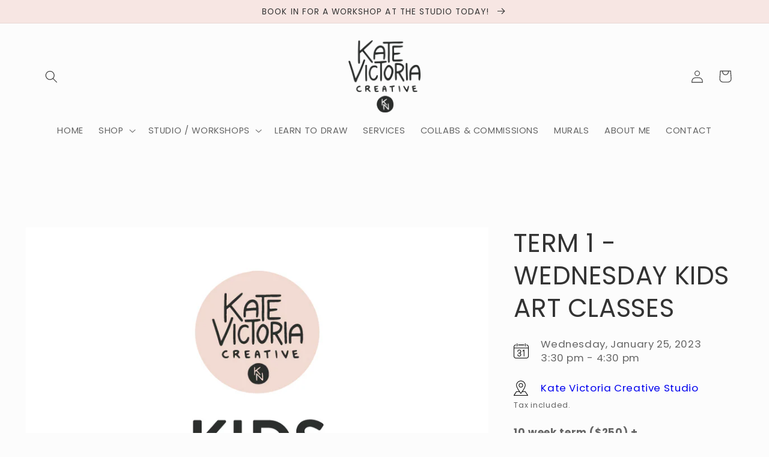

--- FILE ---
content_type: text/html; charset=utf-8
request_url: https://katevictoria.com.au/products/term-1-thursday-kids-art-classes
body_size: 37628
content:
<!doctype html>
<html class="no-js" lang="en">
  <head>
    <meta charset="utf-8">
    <meta http-equiv="X-UA-Compatible" content="IE=edge">
    <meta name="viewport" content="width=device-width,initial-scale=1">
    <meta name="theme-color" content="">
    <link rel="canonical" href="https://katevictoria.com.au/products/term-1-thursday-kids-art-classes">
    <link rel="preconnect" href="https://cdn.shopify.com" crossorigin><link rel="icon" type="image/png" href="//katevictoria.com.au/cdn/shop/files/Kate_Victoria_Creative-Logo_b8b0c9cf-66b6-47bb-8f7e-4fb474496c71.png?crop=center&height=32&v=1631318998&width=32"><link rel="preconnect" href="https://fonts.shopifycdn.com" crossorigin><title>
      TERM 1 - WEDNESDAY KIDS ART CLASSES
 &ndash; Kate Victoria Creative</title>

    
      <meta name="description" content="TERM 1 2023 - 10 WEEK PROGRAM FOR SCHOOL KIDS AGED 6 + MAXIMUM OF 10 KIDS PER CLASS WEEKLY WEDNESDAY CLASSES at the Kate Victoria Creative Studio from 3.30pm - 4.30pm $250 for 10 classes + $20 for supplied Visual Diary &amp;amp; Lesson Folder ALL OTHER EQUIPMENT SUPPLIED Starting on Wednesday 25th of January - Wednesday 29">
    

    

<meta property="og:site_name" content="Kate Victoria Creative">
<meta property="og:url" content="https://katevictoria.com.au/products/term-1-thursday-kids-art-classes">
<meta property="og:title" content="TERM 1 - WEDNESDAY KIDS ART CLASSES">
<meta property="og:type" content="product">
<meta property="og:description" content="TERM 1 2023 - 10 WEEK PROGRAM FOR SCHOOL KIDS AGED 6 + MAXIMUM OF 10 KIDS PER CLASS WEEKLY WEDNESDAY CLASSES at the Kate Victoria Creative Studio from 3.30pm - 4.30pm $250 for 10 classes + $20 for supplied Visual Diary &amp;amp; Lesson Folder ALL OTHER EQUIPMENT SUPPLIED Starting on Wednesday 25th of January - Wednesday 29"><meta property="og:image" content="http://katevictoria.com.au/cdn/shop/products/Kids-Classes-TERM-1_bb8eba6b-0d95-48c5-8449-72678672f385.jpg?v=1672980023">
  <meta property="og:image:secure_url" content="https://katevictoria.com.au/cdn/shop/products/Kids-Classes-TERM-1_bb8eba6b-0d95-48c5-8449-72678672f385.jpg?v=1672980023">
  <meta property="og:image:width" content="850">
  <meta property="og:image:height" content="850"><meta property="og:price:amount" content="270.00">
  <meta property="og:price:currency" content="AUD"><meta name="twitter:card" content="summary_large_image">
<meta name="twitter:title" content="TERM 1 - WEDNESDAY KIDS ART CLASSES">
<meta name="twitter:description" content="TERM 1 2023 - 10 WEEK PROGRAM FOR SCHOOL KIDS AGED 6 + MAXIMUM OF 10 KIDS PER CLASS WEEKLY WEDNESDAY CLASSES at the Kate Victoria Creative Studio from 3.30pm - 4.30pm $250 for 10 classes + $20 for supplied Visual Diary &amp;amp; Lesson Folder ALL OTHER EQUIPMENT SUPPLIED Starting on Wednesday 25th of January - Wednesday 29">


    <script src="//katevictoria.com.au/cdn/shop/t/7/assets/global.js?v=149496944046504657681665245923" defer="defer"></script>
    <script>window.performance && window.performance.mark && window.performance.mark('shopify.content_for_header.start');</script><meta name="facebook-domain-verification" content="fvzwh8udv0xzwcdj4u0p5zgo0n9f9r">
<meta id="shopify-digital-wallet" name="shopify-digital-wallet" content="/16625603/digital_wallets/dialog">
<meta name="shopify-checkout-api-token" content="d0cb7f151c65717ac0087f61b07c65ab">
<meta id="in-context-paypal-metadata" data-shop-id="16625603" data-venmo-supported="false" data-environment="production" data-locale="en_US" data-paypal-v4="true" data-currency="AUD">
<link rel="alternate" type="application/json+oembed" href="https://katevictoria.com.au/products/term-1-thursday-kids-art-classes.oembed">
<script async="async" src="/checkouts/internal/preloads.js?locale=en-AU"></script>
<link rel="preconnect" href="https://shop.app" crossorigin="anonymous">
<script async="async" src="https://shop.app/checkouts/internal/preloads.js?locale=en-AU&shop_id=16625603" crossorigin="anonymous"></script>
<script id="apple-pay-shop-capabilities" type="application/json">{"shopId":16625603,"countryCode":"AU","currencyCode":"AUD","merchantCapabilities":["supports3DS"],"merchantId":"gid:\/\/shopify\/Shop\/16625603","merchantName":"Kate Victoria Creative","requiredBillingContactFields":["postalAddress","email"],"requiredShippingContactFields":["postalAddress","email"],"shippingType":"shipping","supportedNetworks":["visa","masterCard","amex","jcb"],"total":{"type":"pending","label":"Kate Victoria Creative","amount":"1.00"},"shopifyPaymentsEnabled":true,"supportsSubscriptions":true}</script>
<script id="shopify-features" type="application/json">{"accessToken":"d0cb7f151c65717ac0087f61b07c65ab","betas":["rich-media-storefront-analytics"],"domain":"katevictoria.com.au","predictiveSearch":true,"shopId":16625603,"locale":"en"}</script>
<script>var Shopify = Shopify || {};
Shopify.shop = "salty-creatures-apparel.myshopify.com";
Shopify.locale = "en";
Shopify.currency = {"active":"AUD","rate":"1.0"};
Shopify.country = "AU";
Shopify.theme = {"name":"Studio","id":121874448447,"schema_name":"Studio","schema_version":"4.0.1","theme_store_id":1431,"role":"main"};
Shopify.theme.handle = "null";
Shopify.theme.style = {"id":null,"handle":null};
Shopify.cdnHost = "katevictoria.com.au/cdn";
Shopify.routes = Shopify.routes || {};
Shopify.routes.root = "/";</script>
<script type="module">!function(o){(o.Shopify=o.Shopify||{}).modules=!0}(window);</script>
<script>!function(o){function n(){var o=[];function n(){o.push(Array.prototype.slice.apply(arguments))}return n.q=o,n}var t=o.Shopify=o.Shopify||{};t.loadFeatures=n(),t.autoloadFeatures=n()}(window);</script>
<script>
  window.ShopifyPay = window.ShopifyPay || {};
  window.ShopifyPay.apiHost = "shop.app\/pay";
  window.ShopifyPay.redirectState = null;
</script>
<script id="shop-js-analytics" type="application/json">{"pageType":"product"}</script>
<script defer="defer" async type="module" src="//katevictoria.com.au/cdn/shopifycloud/shop-js/modules/v2/client.init-shop-cart-sync_BT-GjEfc.en.esm.js"></script>
<script defer="defer" async type="module" src="//katevictoria.com.au/cdn/shopifycloud/shop-js/modules/v2/chunk.common_D58fp_Oc.esm.js"></script>
<script defer="defer" async type="module" src="//katevictoria.com.au/cdn/shopifycloud/shop-js/modules/v2/chunk.modal_xMitdFEc.esm.js"></script>
<script type="module">
  await import("//katevictoria.com.au/cdn/shopifycloud/shop-js/modules/v2/client.init-shop-cart-sync_BT-GjEfc.en.esm.js");
await import("//katevictoria.com.au/cdn/shopifycloud/shop-js/modules/v2/chunk.common_D58fp_Oc.esm.js");
await import("//katevictoria.com.au/cdn/shopifycloud/shop-js/modules/v2/chunk.modal_xMitdFEc.esm.js");

  window.Shopify.SignInWithShop?.initShopCartSync?.({"fedCMEnabled":true,"windoidEnabled":true});

</script>
<script>
  window.Shopify = window.Shopify || {};
  if (!window.Shopify.featureAssets) window.Shopify.featureAssets = {};
  window.Shopify.featureAssets['shop-js'] = {"shop-cart-sync":["modules/v2/client.shop-cart-sync_DZOKe7Ll.en.esm.js","modules/v2/chunk.common_D58fp_Oc.esm.js","modules/v2/chunk.modal_xMitdFEc.esm.js"],"init-fed-cm":["modules/v2/client.init-fed-cm_B6oLuCjv.en.esm.js","modules/v2/chunk.common_D58fp_Oc.esm.js","modules/v2/chunk.modal_xMitdFEc.esm.js"],"shop-cash-offers":["modules/v2/client.shop-cash-offers_D2sdYoxE.en.esm.js","modules/v2/chunk.common_D58fp_Oc.esm.js","modules/v2/chunk.modal_xMitdFEc.esm.js"],"shop-login-button":["modules/v2/client.shop-login-button_QeVjl5Y3.en.esm.js","modules/v2/chunk.common_D58fp_Oc.esm.js","modules/v2/chunk.modal_xMitdFEc.esm.js"],"pay-button":["modules/v2/client.pay-button_DXTOsIq6.en.esm.js","modules/v2/chunk.common_D58fp_Oc.esm.js","modules/v2/chunk.modal_xMitdFEc.esm.js"],"shop-button":["modules/v2/client.shop-button_DQZHx9pm.en.esm.js","modules/v2/chunk.common_D58fp_Oc.esm.js","modules/v2/chunk.modal_xMitdFEc.esm.js"],"avatar":["modules/v2/client.avatar_BTnouDA3.en.esm.js"],"init-windoid":["modules/v2/client.init-windoid_CR1B-cfM.en.esm.js","modules/v2/chunk.common_D58fp_Oc.esm.js","modules/v2/chunk.modal_xMitdFEc.esm.js"],"init-shop-for-new-customer-accounts":["modules/v2/client.init-shop-for-new-customer-accounts_C_vY_xzh.en.esm.js","modules/v2/client.shop-login-button_QeVjl5Y3.en.esm.js","modules/v2/chunk.common_D58fp_Oc.esm.js","modules/v2/chunk.modal_xMitdFEc.esm.js"],"init-shop-email-lookup-coordinator":["modules/v2/client.init-shop-email-lookup-coordinator_BI7n9ZSv.en.esm.js","modules/v2/chunk.common_D58fp_Oc.esm.js","modules/v2/chunk.modal_xMitdFEc.esm.js"],"init-shop-cart-sync":["modules/v2/client.init-shop-cart-sync_BT-GjEfc.en.esm.js","modules/v2/chunk.common_D58fp_Oc.esm.js","modules/v2/chunk.modal_xMitdFEc.esm.js"],"shop-toast-manager":["modules/v2/client.shop-toast-manager_DiYdP3xc.en.esm.js","modules/v2/chunk.common_D58fp_Oc.esm.js","modules/v2/chunk.modal_xMitdFEc.esm.js"],"init-customer-accounts":["modules/v2/client.init-customer-accounts_D9ZNqS-Q.en.esm.js","modules/v2/client.shop-login-button_QeVjl5Y3.en.esm.js","modules/v2/chunk.common_D58fp_Oc.esm.js","modules/v2/chunk.modal_xMitdFEc.esm.js"],"init-customer-accounts-sign-up":["modules/v2/client.init-customer-accounts-sign-up_iGw4briv.en.esm.js","modules/v2/client.shop-login-button_QeVjl5Y3.en.esm.js","modules/v2/chunk.common_D58fp_Oc.esm.js","modules/v2/chunk.modal_xMitdFEc.esm.js"],"shop-follow-button":["modules/v2/client.shop-follow-button_CqMgW2wH.en.esm.js","modules/v2/chunk.common_D58fp_Oc.esm.js","modules/v2/chunk.modal_xMitdFEc.esm.js"],"checkout-modal":["modules/v2/client.checkout-modal_xHeaAweL.en.esm.js","modules/v2/chunk.common_D58fp_Oc.esm.js","modules/v2/chunk.modal_xMitdFEc.esm.js"],"shop-login":["modules/v2/client.shop-login_D91U-Q7h.en.esm.js","modules/v2/chunk.common_D58fp_Oc.esm.js","modules/v2/chunk.modal_xMitdFEc.esm.js"],"lead-capture":["modules/v2/client.lead-capture_BJmE1dJe.en.esm.js","modules/v2/chunk.common_D58fp_Oc.esm.js","modules/v2/chunk.modal_xMitdFEc.esm.js"],"payment-terms":["modules/v2/client.payment-terms_Ci9AEqFq.en.esm.js","modules/v2/chunk.common_D58fp_Oc.esm.js","modules/v2/chunk.modal_xMitdFEc.esm.js"]};
</script>
<script>(function() {
  var isLoaded = false;
  function asyncLoad() {
    if (isLoaded) return;
    isLoaded = true;
    var urls = ["https:\/\/chimpstatic.com\/mcjs-connected\/js\/users\/cf64031329a33ce8436ca103e\/05c17951d4317739af9251484.js?shop=salty-creatures-apparel.myshopify.com","https:\/\/shy.elfsight.com\/p\/platform.js?shop=salty-creatures-apparel.myshopify.com","https:\/\/evey-files.s3.amazonaws.com\/js\/online_store.js?shop=salty-creatures-apparel.myshopify.com"];
    for (var i = 0; i < urls.length; i++) {
      var s = document.createElement('script');
      s.type = 'text/javascript';
      s.async = true;
      s.src = urls[i];
      var x = document.getElementsByTagName('script')[0];
      x.parentNode.insertBefore(s, x);
    }
  };
  if(window.attachEvent) {
    window.attachEvent('onload', asyncLoad);
  } else {
    window.addEventListener('load', asyncLoad, false);
  }
})();</script>
<script id="__st">var __st={"a":16625603,"offset":36000,"reqid":"08b896bf-9a8d-4074-ae29-dea26b3088cb-1769072084","pageurl":"katevictoria.com.au\/products\/term-1-thursday-kids-art-classes","u":"d6dfe9422723","p":"product","rtyp":"product","rid":7113872015423};</script>
<script>window.ShopifyPaypalV4VisibilityTracking = true;</script>
<script id="captcha-bootstrap">!function(){'use strict';const t='contact',e='account',n='new_comment',o=[[t,t],['blogs',n],['comments',n],[t,'customer']],c=[[e,'customer_login'],[e,'guest_login'],[e,'recover_customer_password'],[e,'create_customer']],r=t=>t.map((([t,e])=>`form[action*='/${t}']:not([data-nocaptcha='true']) input[name='form_type'][value='${e}']`)).join(','),a=t=>()=>t?[...document.querySelectorAll(t)].map((t=>t.form)):[];function s(){const t=[...o],e=r(t);return a(e)}const i='password',u='form_key',d=['recaptcha-v3-token','g-recaptcha-response','h-captcha-response',i],f=()=>{try{return window.sessionStorage}catch{return}},m='__shopify_v',_=t=>t.elements[u];function p(t,e,n=!1){try{const o=window.sessionStorage,c=JSON.parse(o.getItem(e)),{data:r}=function(t){const{data:e,action:n}=t;return t[m]||n?{data:e,action:n}:{data:t,action:n}}(c);for(const[e,n]of Object.entries(r))t.elements[e]&&(t.elements[e].value=n);n&&o.removeItem(e)}catch(o){console.error('form repopulation failed',{error:o})}}const l='form_type',E='cptcha';function T(t){t.dataset[E]=!0}const w=window,h=w.document,L='Shopify',v='ce_forms',y='captcha';let A=!1;((t,e)=>{const n=(g='f06e6c50-85a8-45c8-87d0-21a2b65856fe',I='https://cdn.shopify.com/shopifycloud/storefront-forms-hcaptcha/ce_storefront_forms_captcha_hcaptcha.v1.5.2.iife.js',D={infoText:'Protected by hCaptcha',privacyText:'Privacy',termsText:'Terms'},(t,e,n)=>{const o=w[L][v],c=o.bindForm;if(c)return c(t,g,e,D).then(n);var r;o.q.push([[t,g,e,D],n]),r=I,A||(h.body.append(Object.assign(h.createElement('script'),{id:'captcha-provider',async:!0,src:r})),A=!0)});var g,I,D;w[L]=w[L]||{},w[L][v]=w[L][v]||{},w[L][v].q=[],w[L][y]=w[L][y]||{},w[L][y].protect=function(t,e){n(t,void 0,e),T(t)},Object.freeze(w[L][y]),function(t,e,n,w,h,L){const[v,y,A,g]=function(t,e,n){const i=e?o:[],u=t?c:[],d=[...i,...u],f=r(d),m=r(i),_=r(d.filter((([t,e])=>n.includes(e))));return[a(f),a(m),a(_),s()]}(w,h,L),I=t=>{const e=t.target;return e instanceof HTMLFormElement?e:e&&e.form},D=t=>v().includes(t);t.addEventListener('submit',(t=>{const e=I(t);if(!e)return;const n=D(e)&&!e.dataset.hcaptchaBound&&!e.dataset.recaptchaBound,o=_(e),c=g().includes(e)&&(!o||!o.value);(n||c)&&t.preventDefault(),c&&!n&&(function(t){try{if(!f())return;!function(t){const e=f();if(!e)return;const n=_(t);if(!n)return;const o=n.value;o&&e.removeItem(o)}(t);const e=Array.from(Array(32),(()=>Math.random().toString(36)[2])).join('');!function(t,e){_(t)||t.append(Object.assign(document.createElement('input'),{type:'hidden',name:u})),t.elements[u].value=e}(t,e),function(t,e){const n=f();if(!n)return;const o=[...t.querySelectorAll(`input[type='${i}']`)].map((({name:t})=>t)),c=[...d,...o],r={};for(const[a,s]of new FormData(t).entries())c.includes(a)||(r[a]=s);n.setItem(e,JSON.stringify({[m]:1,action:t.action,data:r}))}(t,e)}catch(e){console.error('failed to persist form',e)}}(e),e.submit())}));const S=(t,e)=>{t&&!t.dataset[E]&&(n(t,e.some((e=>e===t))),T(t))};for(const o of['focusin','change'])t.addEventListener(o,(t=>{const e=I(t);D(e)&&S(e,y())}));const B=e.get('form_key'),M=e.get(l),P=B&&M;t.addEventListener('DOMContentLoaded',(()=>{const t=y();if(P)for(const e of t)e.elements[l].value===M&&p(e,B);[...new Set([...A(),...v().filter((t=>'true'===t.dataset.shopifyCaptcha))])].forEach((e=>S(e,t)))}))}(h,new URLSearchParams(w.location.search),n,t,e,['guest_login'])})(!0,!0)}();</script>
<script integrity="sha256-4kQ18oKyAcykRKYeNunJcIwy7WH5gtpwJnB7kiuLZ1E=" data-source-attribution="shopify.loadfeatures" defer="defer" src="//katevictoria.com.au/cdn/shopifycloud/storefront/assets/storefront/load_feature-a0a9edcb.js" crossorigin="anonymous"></script>
<script crossorigin="anonymous" defer="defer" src="//katevictoria.com.au/cdn/shopifycloud/storefront/assets/shopify_pay/storefront-65b4c6d7.js?v=20250812"></script>
<script data-source-attribution="shopify.dynamic_checkout.dynamic.init">var Shopify=Shopify||{};Shopify.PaymentButton=Shopify.PaymentButton||{isStorefrontPortableWallets:!0,init:function(){window.Shopify.PaymentButton.init=function(){};var t=document.createElement("script");t.src="https://katevictoria.com.au/cdn/shopifycloud/portable-wallets/latest/portable-wallets.en.js",t.type="module",document.head.appendChild(t)}};
</script>
<script data-source-attribution="shopify.dynamic_checkout.buyer_consent">
  function portableWalletsHideBuyerConsent(e){var t=document.getElementById("shopify-buyer-consent"),n=document.getElementById("shopify-subscription-policy-button");t&&n&&(t.classList.add("hidden"),t.setAttribute("aria-hidden","true"),n.removeEventListener("click",e))}function portableWalletsShowBuyerConsent(e){var t=document.getElementById("shopify-buyer-consent"),n=document.getElementById("shopify-subscription-policy-button");t&&n&&(t.classList.remove("hidden"),t.removeAttribute("aria-hidden"),n.addEventListener("click",e))}window.Shopify?.PaymentButton&&(window.Shopify.PaymentButton.hideBuyerConsent=portableWalletsHideBuyerConsent,window.Shopify.PaymentButton.showBuyerConsent=portableWalletsShowBuyerConsent);
</script>
<script>
  function portableWalletsCleanup(e){e&&e.src&&console.error("Failed to load portable wallets script "+e.src);var t=document.querySelectorAll("shopify-accelerated-checkout .shopify-payment-button__skeleton, shopify-accelerated-checkout-cart .wallet-cart-button__skeleton"),e=document.getElementById("shopify-buyer-consent");for(let e=0;e<t.length;e++)t[e].remove();e&&e.remove()}function portableWalletsNotLoadedAsModule(e){e instanceof ErrorEvent&&"string"==typeof e.message&&e.message.includes("import.meta")&&"string"==typeof e.filename&&e.filename.includes("portable-wallets")&&(window.removeEventListener("error",portableWalletsNotLoadedAsModule),window.Shopify.PaymentButton.failedToLoad=e,"loading"===document.readyState?document.addEventListener("DOMContentLoaded",window.Shopify.PaymentButton.init):window.Shopify.PaymentButton.init())}window.addEventListener("error",portableWalletsNotLoadedAsModule);
</script>

<script type="module" src="https://katevictoria.com.au/cdn/shopifycloud/portable-wallets/latest/portable-wallets.en.js" onError="portableWalletsCleanup(this)" crossorigin="anonymous"></script>
<script nomodule>
  document.addEventListener("DOMContentLoaded", portableWalletsCleanup);
</script>

<link id="shopify-accelerated-checkout-styles" rel="stylesheet" media="screen" href="https://katevictoria.com.au/cdn/shopifycloud/portable-wallets/latest/accelerated-checkout-backwards-compat.css" crossorigin="anonymous">
<style id="shopify-accelerated-checkout-cart">
        #shopify-buyer-consent {
  margin-top: 1em;
  display: inline-block;
  width: 100%;
}

#shopify-buyer-consent.hidden {
  display: none;
}

#shopify-subscription-policy-button {
  background: none;
  border: none;
  padding: 0;
  text-decoration: underline;
  font-size: inherit;
  cursor: pointer;
}

#shopify-subscription-policy-button::before {
  box-shadow: none;
}

      </style>
<script id="sections-script" data-sections="header,footer" defer="defer" src="//katevictoria.com.au/cdn/shop/t/7/compiled_assets/scripts.js?v=420"></script>
<script>window.performance && window.performance.mark && window.performance.mark('shopify.content_for_header.end');</script>


    <style data-shopify>
      @font-face {
  font-family: Poppins;
  font-weight: 400;
  font-style: normal;
  font-display: swap;
  src: url("//katevictoria.com.au/cdn/fonts/poppins/poppins_n4.0ba78fa5af9b0e1a374041b3ceaadf0a43b41362.woff2") format("woff2"),
       url("//katevictoria.com.au/cdn/fonts/poppins/poppins_n4.214741a72ff2596839fc9760ee7a770386cf16ca.woff") format("woff");
}

      @font-face {
  font-family: Poppins;
  font-weight: 700;
  font-style: normal;
  font-display: swap;
  src: url("//katevictoria.com.au/cdn/fonts/poppins/poppins_n7.56758dcf284489feb014a026f3727f2f20a54626.woff2") format("woff2"),
       url("//katevictoria.com.au/cdn/fonts/poppins/poppins_n7.f34f55d9b3d3205d2cd6f64955ff4b36f0cfd8da.woff") format("woff");
}

      @font-face {
  font-family: Poppins;
  font-weight: 400;
  font-style: italic;
  font-display: swap;
  src: url("//katevictoria.com.au/cdn/fonts/poppins/poppins_i4.846ad1e22474f856bd6b81ba4585a60799a9f5d2.woff2") format("woff2"),
       url("//katevictoria.com.au/cdn/fonts/poppins/poppins_i4.56b43284e8b52fc64c1fd271f289a39e8477e9ec.woff") format("woff");
}

      @font-face {
  font-family: Poppins;
  font-weight: 700;
  font-style: italic;
  font-display: swap;
  src: url("//katevictoria.com.au/cdn/fonts/poppins/poppins_i7.42fd71da11e9d101e1e6c7932199f925f9eea42d.woff2") format("woff2"),
       url("//katevictoria.com.au/cdn/fonts/poppins/poppins_i7.ec8499dbd7616004e21155106d13837fff4cf556.woff") format("woff");
}

      @font-face {
  font-family: Poppins;
  font-weight: 400;
  font-style: normal;
  font-display: swap;
  src: url("//katevictoria.com.au/cdn/fonts/poppins/poppins_n4.0ba78fa5af9b0e1a374041b3ceaadf0a43b41362.woff2") format("woff2"),
       url("//katevictoria.com.au/cdn/fonts/poppins/poppins_n4.214741a72ff2596839fc9760ee7a770386cf16ca.woff") format("woff");
}


      :root {
        --font-body-family: Poppins, sans-serif;
        --font-body-style: normal;
        --font-body-weight: 400;
        --font-body-weight-bold: 700;

        --font-heading-family: Poppins, sans-serif;
        --font-heading-style: normal;
        --font-heading-weight: 400;

        --font-body-scale: 1.05;
        --font-heading-scale: 1.0;

        --color-base-text: 51, 51, 51;
        --color-shadow: 51, 51, 51;
        --color-base-background-1: 252, 252, 252;
        --color-base-background-2: 247, 230, 227;
        --color-base-solid-button-labels: 51, 51, 51;
        --color-base-outline-button-labels: 51, 51, 51;
        --color-base-accent-1: 215, 235, 236;
        --color-base-accent-2: 247, 233, 190;
        --payment-terms-background-color: #fcfcfc;

        --gradient-base-background-1: #fcfcfc;
        --gradient-base-background-2: #f7e6e3;
        --gradient-base-accent-1: #d7ebec;
        --gradient-base-accent-2: #f7e9be;

        --media-padding: px;
        --media-border-opacity: 0.05;
        --media-border-width: 0px;
        --media-radius: 0px;
        --media-shadow-opacity: 0.0;
        --media-shadow-horizontal-offset: 0px;
        --media-shadow-vertical-offset: 0px;
        --media-shadow-blur-radius: 0px;
        --media-shadow-visible: 0;

        --page-width: 120rem;
        --page-width-margin: 0rem;

        --product-card-image-padding: 0.0rem;
        --product-card-corner-radius: 0.0rem;
        --product-card-text-alignment: center;
        --product-card-border-width: 0.0rem;
        --product-card-border-opacity: 0.1;
        --product-card-shadow-opacity: 0.1;
        --product-card-shadow-visible: 1;
        --product-card-shadow-horizontal-offset: 0.0rem;
        --product-card-shadow-vertical-offset: 0.0rem;
        --product-card-shadow-blur-radius: 0.0rem;

        --collection-card-image-padding: 0.0rem;
        --collection-card-corner-radius: 0.0rem;
        --collection-card-text-alignment: center;
        --collection-card-border-width: 0.0rem;
        --collection-card-border-opacity: 0.1;
        --collection-card-shadow-opacity: 0.1;
        --collection-card-shadow-visible: 1;
        --collection-card-shadow-horizontal-offset: 0.0rem;
        --collection-card-shadow-vertical-offset: 0.0rem;
        --collection-card-shadow-blur-radius: 0.0rem;

        --blog-card-image-padding: 0.0rem;
        --blog-card-corner-radius: 0.0rem;
        --blog-card-text-alignment: center;
        --blog-card-border-width: 0.0rem;
        --blog-card-border-opacity: 0.1;
        --blog-card-shadow-opacity: 0.1;
        --blog-card-shadow-visible: 1;
        --blog-card-shadow-horizontal-offset: 0.0rem;
        --blog-card-shadow-vertical-offset: 0.0rem;
        --blog-card-shadow-blur-radius: 0.0rem;

        --badge-corner-radius: 4.0rem;

        --popup-border-width: 0px;
        --popup-border-opacity: 0.1;
        --popup-corner-radius: 0px;
        --popup-shadow-opacity: 0.1;
        --popup-shadow-horizontal-offset: 6px;
        --popup-shadow-vertical-offset: 6px;
        --popup-shadow-blur-radius: 25px;

        --drawer-border-width: 1px;
        --drawer-border-opacity: 0.1;
        --drawer-shadow-opacity: 0.0;
        --drawer-shadow-horizontal-offset: 0px;
        --drawer-shadow-vertical-offset: 0px;
        --drawer-shadow-blur-radius: 0px;

        --spacing-sections-desktop: 60px;
        --spacing-sections-mobile: 42px;

        --grid-desktop-vertical-spacing: 40px;
        --grid-desktop-horizontal-spacing: 40px;
        --grid-mobile-vertical-spacing: 20px;
        --grid-mobile-horizontal-spacing: 20px;

        --text-boxes-border-opacity: 0.0;
        --text-boxes-border-width: 0px;
        --text-boxes-radius: 0px;
        --text-boxes-shadow-opacity: 0.0;
        --text-boxes-shadow-visible: 0;
        --text-boxes-shadow-horizontal-offset: 0px;
        --text-boxes-shadow-vertical-offset: 0px;
        --text-boxes-shadow-blur-radius: 0px;

        --buttons-radius: 40px;
        --buttons-radius-outset: 41px;
        --buttons-border-width: 1px;
        --buttons-border-opacity: 1.0;
        --buttons-shadow-opacity: 0.1;
        --buttons-shadow-visible: 1;
        --buttons-shadow-horizontal-offset: 2px;
        --buttons-shadow-vertical-offset: 2px;
        --buttons-shadow-blur-radius: 5px;
        --buttons-border-offset: 0.3px;

        --inputs-radius: 2px;
        --inputs-border-width: 1px;
        --inputs-border-opacity: 0.15;
        --inputs-shadow-opacity: 0.05;
        --inputs-shadow-horizontal-offset: 2px;
        --inputs-margin-offset: 2px;
        --inputs-shadow-vertical-offset: 2px;
        --inputs-shadow-blur-radius: 5px;
        --inputs-radius-outset: 3px;

        --variant-pills-radius: 40px;
        --variant-pills-border-width: 1px;
        --variant-pills-border-opacity: 0.55;
        --variant-pills-shadow-opacity: 0.0;
        --variant-pills-shadow-horizontal-offset: 0px;
        --variant-pills-shadow-vertical-offset: 0px;
        --variant-pills-shadow-blur-radius: 0px;
      }

      *,
      *::before,
      *::after {
        box-sizing: inherit;
      }

      html {
        box-sizing: border-box;
        font-size: calc(var(--font-body-scale) * 62.5%);
        height: 100%;
      }

      body {
        display: grid;
        grid-template-rows: auto auto 1fr auto;
        grid-template-columns: 100%;
        min-height: 100%;
        margin: 0;
        font-size: 1.5rem;
        letter-spacing: 0.06rem;
        line-height: calc(1 + 0.8 / var(--font-body-scale));
        font-family: var(--font-body-family);
        font-style: var(--font-body-style);
        font-weight: var(--font-body-weight);
      }

      @media screen and (min-width: 750px) {
        body {
          font-size: 1.6rem;
        }
      }
    </style>

    <link href="//katevictoria.com.au/cdn/shop/t/7/assets/base.css?v=88290808517547527771665245924" rel="stylesheet" type="text/css" media="all" />
<link rel="preload" as="font" href="//katevictoria.com.au/cdn/fonts/poppins/poppins_n4.0ba78fa5af9b0e1a374041b3ceaadf0a43b41362.woff2" type="font/woff2" crossorigin><link rel="preload" as="font" href="//katevictoria.com.au/cdn/fonts/poppins/poppins_n4.0ba78fa5af9b0e1a374041b3ceaadf0a43b41362.woff2" type="font/woff2" crossorigin><link rel="stylesheet" href="//katevictoria.com.au/cdn/shop/t/7/assets/component-predictive-search.css?v=83512081251802922551665245922" media="print" onload="this.media='all'"><script>document.documentElement.className = document.documentElement.className.replace('no-js', 'js');
    if (Shopify.designMode) {
      document.documentElement.classList.add('shopify-design-mode');
    }
    </script>
  <!-- BEGIN app block: shopify://apps/xo-gallery/blocks/xo-gallery-seo/e61dfbaa-1a75-4e4e-bffc-324f17325251 --><!-- XO Gallery SEO -->

<!-- End: XO Gallery SEO -->


<!-- END app block --><script src="https://cdn.shopify.com/extensions/019bdffc-d6d8-7c8a-a9b0-1fcd1042438d/https-appointly-com-65/assets/appointly-embed.js" type="text/javascript" defer="defer"></script>
<link href="https://monorail-edge.shopifysvc.com" rel="dns-prefetch">
<script>(function(){if ("sendBeacon" in navigator && "performance" in window) {try {var session_token_from_headers = performance.getEntriesByType('navigation')[0].serverTiming.find(x => x.name == '_s').description;} catch {var session_token_from_headers = undefined;}var session_cookie_matches = document.cookie.match(/_shopify_s=([^;]*)/);var session_token_from_cookie = session_cookie_matches && session_cookie_matches.length === 2 ? session_cookie_matches[1] : "";var session_token = session_token_from_headers || session_token_from_cookie || "";function handle_abandonment_event(e) {var entries = performance.getEntries().filter(function(entry) {return /monorail-edge.shopifysvc.com/.test(entry.name);});if (!window.abandonment_tracked && entries.length === 0) {window.abandonment_tracked = true;var currentMs = Date.now();var navigation_start = performance.timing.navigationStart;var payload = {shop_id: 16625603,url: window.location.href,navigation_start,duration: currentMs - navigation_start,session_token,page_type: "product"};window.navigator.sendBeacon("https://monorail-edge.shopifysvc.com/v1/produce", JSON.stringify({schema_id: "online_store_buyer_site_abandonment/1.1",payload: payload,metadata: {event_created_at_ms: currentMs,event_sent_at_ms: currentMs}}));}}window.addEventListener('pagehide', handle_abandonment_event);}}());</script>
<script id="web-pixels-manager-setup">(function e(e,d,r,n,o){if(void 0===o&&(o={}),!Boolean(null===(a=null===(i=window.Shopify)||void 0===i?void 0:i.analytics)||void 0===a?void 0:a.replayQueue)){var i,a;window.Shopify=window.Shopify||{};var t=window.Shopify;t.analytics=t.analytics||{};var s=t.analytics;s.replayQueue=[],s.publish=function(e,d,r){return s.replayQueue.push([e,d,r]),!0};try{self.performance.mark("wpm:start")}catch(e){}var l=function(){var e={modern:/Edge?\/(1{2}[4-9]|1[2-9]\d|[2-9]\d{2}|\d{4,})\.\d+(\.\d+|)|Firefox\/(1{2}[4-9]|1[2-9]\d|[2-9]\d{2}|\d{4,})\.\d+(\.\d+|)|Chrom(ium|e)\/(9{2}|\d{3,})\.\d+(\.\d+|)|(Maci|X1{2}).+ Version\/(15\.\d+|(1[6-9]|[2-9]\d|\d{3,})\.\d+)([,.]\d+|)( \(\w+\)|)( Mobile\/\w+|) Safari\/|Chrome.+OPR\/(9{2}|\d{3,})\.\d+\.\d+|(CPU[ +]OS|iPhone[ +]OS|CPU[ +]iPhone|CPU IPhone OS|CPU iPad OS)[ +]+(15[._]\d+|(1[6-9]|[2-9]\d|\d{3,})[._]\d+)([._]\d+|)|Android:?[ /-](13[3-9]|1[4-9]\d|[2-9]\d{2}|\d{4,})(\.\d+|)(\.\d+|)|Android.+Firefox\/(13[5-9]|1[4-9]\d|[2-9]\d{2}|\d{4,})\.\d+(\.\d+|)|Android.+Chrom(ium|e)\/(13[3-9]|1[4-9]\d|[2-9]\d{2}|\d{4,})\.\d+(\.\d+|)|SamsungBrowser\/([2-9]\d|\d{3,})\.\d+/,legacy:/Edge?\/(1[6-9]|[2-9]\d|\d{3,})\.\d+(\.\d+|)|Firefox\/(5[4-9]|[6-9]\d|\d{3,})\.\d+(\.\d+|)|Chrom(ium|e)\/(5[1-9]|[6-9]\d|\d{3,})\.\d+(\.\d+|)([\d.]+$|.*Safari\/(?![\d.]+ Edge\/[\d.]+$))|(Maci|X1{2}).+ Version\/(10\.\d+|(1[1-9]|[2-9]\d|\d{3,})\.\d+)([,.]\d+|)( \(\w+\)|)( Mobile\/\w+|) Safari\/|Chrome.+OPR\/(3[89]|[4-9]\d|\d{3,})\.\d+\.\d+|(CPU[ +]OS|iPhone[ +]OS|CPU[ +]iPhone|CPU IPhone OS|CPU iPad OS)[ +]+(10[._]\d+|(1[1-9]|[2-9]\d|\d{3,})[._]\d+)([._]\d+|)|Android:?[ /-](13[3-9]|1[4-9]\d|[2-9]\d{2}|\d{4,})(\.\d+|)(\.\d+|)|Mobile Safari.+OPR\/([89]\d|\d{3,})\.\d+\.\d+|Android.+Firefox\/(13[5-9]|1[4-9]\d|[2-9]\d{2}|\d{4,})\.\d+(\.\d+|)|Android.+Chrom(ium|e)\/(13[3-9]|1[4-9]\d|[2-9]\d{2}|\d{4,})\.\d+(\.\d+|)|Android.+(UC? ?Browser|UCWEB|U3)[ /]?(15\.([5-9]|\d{2,})|(1[6-9]|[2-9]\d|\d{3,})\.\d+)\.\d+|SamsungBrowser\/(5\.\d+|([6-9]|\d{2,})\.\d+)|Android.+MQ{2}Browser\/(14(\.(9|\d{2,})|)|(1[5-9]|[2-9]\d|\d{3,})(\.\d+|))(\.\d+|)|K[Aa][Ii]OS\/(3\.\d+|([4-9]|\d{2,})\.\d+)(\.\d+|)/},d=e.modern,r=e.legacy,n=navigator.userAgent;return n.match(d)?"modern":n.match(r)?"legacy":"unknown"}(),u="modern"===l?"modern":"legacy",c=(null!=n?n:{modern:"",legacy:""})[u],f=function(e){return[e.baseUrl,"/wpm","/b",e.hashVersion,"modern"===e.buildTarget?"m":"l",".js"].join("")}({baseUrl:d,hashVersion:r,buildTarget:u}),m=function(e){var d=e.version,r=e.bundleTarget,n=e.surface,o=e.pageUrl,i=e.monorailEndpoint;return{emit:function(e){var a=e.status,t=e.errorMsg,s=(new Date).getTime(),l=JSON.stringify({metadata:{event_sent_at_ms:s},events:[{schema_id:"web_pixels_manager_load/3.1",payload:{version:d,bundle_target:r,page_url:o,status:a,surface:n,error_msg:t},metadata:{event_created_at_ms:s}}]});if(!i)return console&&console.warn&&console.warn("[Web Pixels Manager] No Monorail endpoint provided, skipping logging."),!1;try{return self.navigator.sendBeacon.bind(self.navigator)(i,l)}catch(e){}var u=new XMLHttpRequest;try{return u.open("POST",i,!0),u.setRequestHeader("Content-Type","text/plain"),u.send(l),!0}catch(e){return console&&console.warn&&console.warn("[Web Pixels Manager] Got an unhandled error while logging to Monorail."),!1}}}}({version:r,bundleTarget:l,surface:e.surface,pageUrl:self.location.href,monorailEndpoint:e.monorailEndpoint});try{o.browserTarget=l,function(e){var d=e.src,r=e.async,n=void 0===r||r,o=e.onload,i=e.onerror,a=e.sri,t=e.scriptDataAttributes,s=void 0===t?{}:t,l=document.createElement("script"),u=document.querySelector("head"),c=document.querySelector("body");if(l.async=n,l.src=d,a&&(l.integrity=a,l.crossOrigin="anonymous"),s)for(var f in s)if(Object.prototype.hasOwnProperty.call(s,f))try{l.dataset[f]=s[f]}catch(e){}if(o&&l.addEventListener("load",o),i&&l.addEventListener("error",i),u)u.appendChild(l);else{if(!c)throw new Error("Did not find a head or body element to append the script");c.appendChild(l)}}({src:f,async:!0,onload:function(){if(!function(){var e,d;return Boolean(null===(d=null===(e=window.Shopify)||void 0===e?void 0:e.analytics)||void 0===d?void 0:d.initialized)}()){var d=window.webPixelsManager.init(e)||void 0;if(d){var r=window.Shopify.analytics;r.replayQueue.forEach((function(e){var r=e[0],n=e[1],o=e[2];d.publishCustomEvent(r,n,o)})),r.replayQueue=[],r.publish=d.publishCustomEvent,r.visitor=d.visitor,r.initialized=!0}}},onerror:function(){return m.emit({status:"failed",errorMsg:"".concat(f," has failed to load")})},sri:function(e){var d=/^sha384-[A-Za-z0-9+/=]+$/;return"string"==typeof e&&d.test(e)}(c)?c:"",scriptDataAttributes:o}),m.emit({status:"loading"})}catch(e){m.emit({status:"failed",errorMsg:(null==e?void 0:e.message)||"Unknown error"})}}})({shopId: 16625603,storefrontBaseUrl: "https://katevictoria.com.au",extensionsBaseUrl: "https://extensions.shopifycdn.com/cdn/shopifycloud/web-pixels-manager",monorailEndpoint: "https://monorail-edge.shopifysvc.com/unstable/produce_batch",surface: "storefront-renderer",enabledBetaFlags: ["2dca8a86"],webPixelsConfigList: [{"id":"119504959","configuration":"{\"pixel_id\":\"3653727391341404\",\"pixel_type\":\"facebook_pixel\",\"metaapp_system_user_token\":\"-\"}","eventPayloadVersion":"v1","runtimeContext":"OPEN","scriptVersion":"ca16bc87fe92b6042fbaa3acc2fbdaa6","type":"APP","apiClientId":2329312,"privacyPurposes":["ANALYTICS","MARKETING","SALE_OF_DATA"],"dataSharingAdjustments":{"protectedCustomerApprovalScopes":["read_customer_address","read_customer_email","read_customer_name","read_customer_personal_data","read_customer_phone"]}},{"id":"shopify-app-pixel","configuration":"{}","eventPayloadVersion":"v1","runtimeContext":"STRICT","scriptVersion":"0450","apiClientId":"shopify-pixel","type":"APP","privacyPurposes":["ANALYTICS","MARKETING"]},{"id":"shopify-custom-pixel","eventPayloadVersion":"v1","runtimeContext":"LAX","scriptVersion":"0450","apiClientId":"shopify-pixel","type":"CUSTOM","privacyPurposes":["ANALYTICS","MARKETING"]}],isMerchantRequest: false,initData: {"shop":{"name":"Kate Victoria Creative","paymentSettings":{"currencyCode":"AUD"},"myshopifyDomain":"salty-creatures-apparel.myshopify.com","countryCode":"AU","storefrontUrl":"https:\/\/katevictoria.com.au"},"customer":null,"cart":null,"checkout":null,"productVariants":[{"price":{"amount":270.0,"currencyCode":"AUD"},"product":{"title":"TERM 1 - WEDNESDAY KIDS ART CLASSES","vendor":"Event","id":"7113872015423","untranslatedTitle":"TERM 1 - WEDNESDAY KIDS ART CLASSES","url":"\/products\/term-1-thursday-kids-art-classes","type":"Kids art classes"},"id":"39961258623039","image":{"src":"\/\/katevictoria.com.au\/cdn\/shop\/products\/Kids-Classes-TERM-1_bb8eba6b-0d95-48c5-8449-72678672f385.jpg?v=1672980023"},"sku":"","title":"10 week term ($250) + visual diary \u0026 lesson folder ($20)","untranslatedTitle":"10 week term ($250) + visual diary \u0026 lesson folder ($20)"}],"purchasingCompany":null},},"https://katevictoria.com.au/cdn","fcfee988w5aeb613cpc8e4bc33m6693e112",{"modern":"","legacy":""},{"shopId":"16625603","storefrontBaseUrl":"https:\/\/katevictoria.com.au","extensionBaseUrl":"https:\/\/extensions.shopifycdn.com\/cdn\/shopifycloud\/web-pixels-manager","surface":"storefront-renderer","enabledBetaFlags":"[\"2dca8a86\"]","isMerchantRequest":"false","hashVersion":"fcfee988w5aeb613cpc8e4bc33m6693e112","publish":"custom","events":"[[\"page_viewed\",{}],[\"product_viewed\",{\"productVariant\":{\"price\":{\"amount\":270.0,\"currencyCode\":\"AUD\"},\"product\":{\"title\":\"TERM 1 - WEDNESDAY KIDS ART CLASSES\",\"vendor\":\"Event\",\"id\":\"7113872015423\",\"untranslatedTitle\":\"TERM 1 - WEDNESDAY KIDS ART CLASSES\",\"url\":\"\/products\/term-1-thursday-kids-art-classes\",\"type\":\"Kids art classes\"},\"id\":\"39961258623039\",\"image\":{\"src\":\"\/\/katevictoria.com.au\/cdn\/shop\/products\/Kids-Classes-TERM-1_bb8eba6b-0d95-48c5-8449-72678672f385.jpg?v=1672980023\"},\"sku\":\"\",\"title\":\"10 week term ($250) + visual diary \u0026 lesson folder ($20)\",\"untranslatedTitle\":\"10 week term ($250) + visual diary \u0026 lesson folder ($20)\"}}]]"});</script><script>
  window.ShopifyAnalytics = window.ShopifyAnalytics || {};
  window.ShopifyAnalytics.meta = window.ShopifyAnalytics.meta || {};
  window.ShopifyAnalytics.meta.currency = 'AUD';
  var meta = {"product":{"id":7113872015423,"gid":"gid:\/\/shopify\/Product\/7113872015423","vendor":"Event","type":"Kids art classes","handle":"term-1-thursday-kids-art-classes","variants":[{"id":39961258623039,"price":27000,"name":"TERM 1 - WEDNESDAY KIDS ART CLASSES - 10 week term ($250) + visual diary \u0026 lesson folder ($20)","public_title":"10 week term ($250) + visual diary \u0026 lesson folder ($20)","sku":""}],"remote":false},"page":{"pageType":"product","resourceType":"product","resourceId":7113872015423,"requestId":"08b896bf-9a8d-4074-ae29-dea26b3088cb-1769072084"}};
  for (var attr in meta) {
    window.ShopifyAnalytics.meta[attr] = meta[attr];
  }
</script>
<script class="analytics">
  (function () {
    var customDocumentWrite = function(content) {
      var jquery = null;

      if (window.jQuery) {
        jquery = window.jQuery;
      } else if (window.Checkout && window.Checkout.$) {
        jquery = window.Checkout.$;
      }

      if (jquery) {
        jquery('body').append(content);
      }
    };

    var hasLoggedConversion = function(token) {
      if (token) {
        return document.cookie.indexOf('loggedConversion=' + token) !== -1;
      }
      return false;
    }

    var setCookieIfConversion = function(token) {
      if (token) {
        var twoMonthsFromNow = new Date(Date.now());
        twoMonthsFromNow.setMonth(twoMonthsFromNow.getMonth() + 2);

        document.cookie = 'loggedConversion=' + token + '; expires=' + twoMonthsFromNow;
      }
    }

    var trekkie = window.ShopifyAnalytics.lib = window.trekkie = window.trekkie || [];
    if (trekkie.integrations) {
      return;
    }
    trekkie.methods = [
      'identify',
      'page',
      'ready',
      'track',
      'trackForm',
      'trackLink'
    ];
    trekkie.factory = function(method) {
      return function() {
        var args = Array.prototype.slice.call(arguments);
        args.unshift(method);
        trekkie.push(args);
        return trekkie;
      };
    };
    for (var i = 0; i < trekkie.methods.length; i++) {
      var key = trekkie.methods[i];
      trekkie[key] = trekkie.factory(key);
    }
    trekkie.load = function(config) {
      trekkie.config = config || {};
      trekkie.config.initialDocumentCookie = document.cookie;
      var first = document.getElementsByTagName('script')[0];
      var script = document.createElement('script');
      script.type = 'text/javascript';
      script.onerror = function(e) {
        var scriptFallback = document.createElement('script');
        scriptFallback.type = 'text/javascript';
        scriptFallback.onerror = function(error) {
                var Monorail = {
      produce: function produce(monorailDomain, schemaId, payload) {
        var currentMs = new Date().getTime();
        var event = {
          schema_id: schemaId,
          payload: payload,
          metadata: {
            event_created_at_ms: currentMs,
            event_sent_at_ms: currentMs
          }
        };
        return Monorail.sendRequest("https://" + monorailDomain + "/v1/produce", JSON.stringify(event));
      },
      sendRequest: function sendRequest(endpointUrl, payload) {
        // Try the sendBeacon API
        if (window && window.navigator && typeof window.navigator.sendBeacon === 'function' && typeof window.Blob === 'function' && !Monorail.isIos12()) {
          var blobData = new window.Blob([payload], {
            type: 'text/plain'
          });

          if (window.navigator.sendBeacon(endpointUrl, blobData)) {
            return true;
          } // sendBeacon was not successful

        } // XHR beacon

        var xhr = new XMLHttpRequest();

        try {
          xhr.open('POST', endpointUrl);
          xhr.setRequestHeader('Content-Type', 'text/plain');
          xhr.send(payload);
        } catch (e) {
          console.log(e);
        }

        return false;
      },
      isIos12: function isIos12() {
        return window.navigator.userAgent.lastIndexOf('iPhone; CPU iPhone OS 12_') !== -1 || window.navigator.userAgent.lastIndexOf('iPad; CPU OS 12_') !== -1;
      }
    };
    Monorail.produce('monorail-edge.shopifysvc.com',
      'trekkie_storefront_load_errors/1.1',
      {shop_id: 16625603,
      theme_id: 121874448447,
      app_name: "storefront",
      context_url: window.location.href,
      source_url: "//katevictoria.com.au/cdn/s/trekkie.storefront.1bbfab421998800ff09850b62e84b8915387986d.min.js"});

        };
        scriptFallback.async = true;
        scriptFallback.src = '//katevictoria.com.au/cdn/s/trekkie.storefront.1bbfab421998800ff09850b62e84b8915387986d.min.js';
        first.parentNode.insertBefore(scriptFallback, first);
      };
      script.async = true;
      script.src = '//katevictoria.com.au/cdn/s/trekkie.storefront.1bbfab421998800ff09850b62e84b8915387986d.min.js';
      first.parentNode.insertBefore(script, first);
    };
    trekkie.load(
      {"Trekkie":{"appName":"storefront","development":false,"defaultAttributes":{"shopId":16625603,"isMerchantRequest":null,"themeId":121874448447,"themeCityHash":"270831834802622239","contentLanguage":"en","currency":"AUD","eventMetadataId":"aebe11db-57bc-4fcd-b7f1-39c31b37e336"},"isServerSideCookieWritingEnabled":true,"monorailRegion":"shop_domain","enabledBetaFlags":["65f19447"]},"Session Attribution":{},"S2S":{"facebookCapiEnabled":false,"source":"trekkie-storefront-renderer","apiClientId":580111}}
    );

    var loaded = false;
    trekkie.ready(function() {
      if (loaded) return;
      loaded = true;

      window.ShopifyAnalytics.lib = window.trekkie;

      var originalDocumentWrite = document.write;
      document.write = customDocumentWrite;
      try { window.ShopifyAnalytics.merchantGoogleAnalytics.call(this); } catch(error) {};
      document.write = originalDocumentWrite;

      window.ShopifyAnalytics.lib.page(null,{"pageType":"product","resourceType":"product","resourceId":7113872015423,"requestId":"08b896bf-9a8d-4074-ae29-dea26b3088cb-1769072084","shopifyEmitted":true});

      var match = window.location.pathname.match(/checkouts\/(.+)\/(thank_you|post_purchase)/)
      var token = match? match[1]: undefined;
      if (!hasLoggedConversion(token)) {
        setCookieIfConversion(token);
        window.ShopifyAnalytics.lib.track("Viewed Product",{"currency":"AUD","variantId":39961258623039,"productId":7113872015423,"productGid":"gid:\/\/shopify\/Product\/7113872015423","name":"TERM 1 - WEDNESDAY KIDS ART CLASSES - 10 week term ($250) + visual diary \u0026 lesson folder ($20)","price":"270.00","sku":"","brand":"Event","variant":"10 week term ($250) + visual diary \u0026 lesson folder ($20)","category":"Kids art classes","nonInteraction":true,"remote":false},undefined,undefined,{"shopifyEmitted":true});
      window.ShopifyAnalytics.lib.track("monorail:\/\/trekkie_storefront_viewed_product\/1.1",{"currency":"AUD","variantId":39961258623039,"productId":7113872015423,"productGid":"gid:\/\/shopify\/Product\/7113872015423","name":"TERM 1 - WEDNESDAY KIDS ART CLASSES - 10 week term ($250) + visual diary \u0026 lesson folder ($20)","price":"270.00","sku":"","brand":"Event","variant":"10 week term ($250) + visual diary \u0026 lesson folder ($20)","category":"Kids art classes","nonInteraction":true,"remote":false,"referer":"https:\/\/katevictoria.com.au\/products\/term-1-thursday-kids-art-classes"});
      }
    });


        var eventsListenerScript = document.createElement('script');
        eventsListenerScript.async = true;
        eventsListenerScript.src = "//katevictoria.com.au/cdn/shopifycloud/storefront/assets/shop_events_listener-3da45d37.js";
        document.getElementsByTagName('head')[0].appendChild(eventsListenerScript);

})();</script>
<script
  defer
  src="https://katevictoria.com.au/cdn/shopifycloud/perf-kit/shopify-perf-kit-3.0.4.min.js"
  data-application="storefront-renderer"
  data-shop-id="16625603"
  data-render-region="gcp-us-central1"
  data-page-type="product"
  data-theme-instance-id="121874448447"
  data-theme-name="Studio"
  data-theme-version="4.0.1"
  data-monorail-region="shop_domain"
  data-resource-timing-sampling-rate="10"
  data-shs="true"
  data-shs-beacon="true"
  data-shs-export-with-fetch="true"
  data-shs-logs-sample-rate="1"
  data-shs-beacon-endpoint="https://katevictoria.com.au/api/collect"
></script>
</head>

  <body class="gradient">
    <a class="skip-to-content-link button visually-hidden" href="#MainContent">
      Skip to content
    </a><div id="shopify-section-announcement-bar" class="shopify-section"><div class="announcement-bar color-background-2 gradient" role="region" aria-label="Announcement" ><a href="/collections/18-workshops" class="announcement-bar__link link link--text focus-inset animate-arrow"><div class="page-width">
                <p class="announcement-bar__message center h5">
                  BOOK IN FOR A WORKSHOP AT THE STUDIO TODAY!
<svg viewBox="0 0 14 10" fill="none" aria-hidden="true" focusable="false" role="presentation" class="icon icon-arrow" xmlns="http://www.w3.org/2000/svg">
  <path fill-rule="evenodd" clip-rule="evenodd" d="M8.537.808a.5.5 0 01.817-.162l4 4a.5.5 0 010 .708l-4 4a.5.5 0 11-.708-.708L11.793 5.5H1a.5.5 0 010-1h10.793L8.646 1.354a.5.5 0 01-.109-.546z" fill="currentColor">
</svg>

</p>
              </div></a></div>
</div>
    <div id="shopify-section-header" class="shopify-section section-header"><link rel="stylesheet" href="//katevictoria.com.au/cdn/shop/t/7/assets/component-list-menu.css?v=151968516119678728991665245923" media="print" onload="this.media='all'">
<link rel="stylesheet" href="//katevictoria.com.au/cdn/shop/t/7/assets/component-search.css?v=96455689198851321781665245922" media="print" onload="this.media='all'">
<link rel="stylesheet" href="//katevictoria.com.au/cdn/shop/t/7/assets/component-menu-drawer.css?v=182311192829367774911665245922" media="print" onload="this.media='all'">
<link rel="stylesheet" href="//katevictoria.com.au/cdn/shop/t/7/assets/component-cart-notification.css?v=183358051719344305851665245921" media="print" onload="this.media='all'">
<link rel="stylesheet" href="//katevictoria.com.au/cdn/shop/t/7/assets/component-cart-items.css?v=23917223812499722491665245924" media="print" onload="this.media='all'"><link rel="stylesheet" href="//katevictoria.com.au/cdn/shop/t/7/assets/component-price.css?v=65402837579211014041665245922" media="print" onload="this.media='all'">
  <link rel="stylesheet" href="//katevictoria.com.au/cdn/shop/t/7/assets/component-loading-overlay.css?v=167310470843593579841665245925" media="print" onload="this.media='all'"><link rel="stylesheet" href="//katevictoria.com.au/cdn/shop/t/7/assets/component-mega-menu.css?v=177496590996265276461665245924" media="print" onload="this.media='all'">
  <noscript><link href="//katevictoria.com.au/cdn/shop/t/7/assets/component-mega-menu.css?v=177496590996265276461665245924" rel="stylesheet" type="text/css" media="all" /></noscript><noscript><link href="//katevictoria.com.au/cdn/shop/t/7/assets/component-list-menu.css?v=151968516119678728991665245923" rel="stylesheet" type="text/css" media="all" /></noscript>
<noscript><link href="//katevictoria.com.au/cdn/shop/t/7/assets/component-search.css?v=96455689198851321781665245922" rel="stylesheet" type="text/css" media="all" /></noscript>
<noscript><link href="//katevictoria.com.au/cdn/shop/t/7/assets/component-menu-drawer.css?v=182311192829367774911665245922" rel="stylesheet" type="text/css" media="all" /></noscript>
<noscript><link href="//katevictoria.com.au/cdn/shop/t/7/assets/component-cart-notification.css?v=183358051719344305851665245921" rel="stylesheet" type="text/css" media="all" /></noscript>
<noscript><link href="//katevictoria.com.au/cdn/shop/t/7/assets/component-cart-items.css?v=23917223812499722491665245924" rel="stylesheet" type="text/css" media="all" /></noscript>

<style>
  header-drawer {
    justify-self: start;
    margin-left: -1.2rem;
  }

  .header__heading-logo {
    max-width: 120px;
  }

  @media screen and (min-width: 990px) {
    header-drawer {
      display: none;
    }
  }

  .menu-drawer-container {
    display: flex;
  }

  .list-menu {
    list-style: none;
    padding: 0;
    margin: 0;
  }

  .list-menu--inline {
    display: inline-flex;
    flex-wrap: wrap;
  }

  summary.list-menu__item {
    padding-right: 2.7rem;
  }

  .list-menu__item {
    display: flex;
    align-items: center;
    line-height: calc(1 + 0.3 / var(--font-body-scale));
  }

  .list-menu__item--link {
    text-decoration: none;
    padding-bottom: 1rem;
    padding-top: 1rem;
    line-height: calc(1 + 0.8 / var(--font-body-scale));
  }

  @media screen and (min-width: 750px) {
    .list-menu__item--link {
      padding-bottom: 0.5rem;
      padding-top: 0.5rem;
    }
  }
</style><style data-shopify>.header {
    padding-top: 10px;
    padding-bottom: 10px;
  }

  .section-header {
    margin-bottom: 15px;
  }

  @media screen and (min-width: 750px) {
    .section-header {
      margin-bottom: 20px;
    }
  }

  @media screen and (min-width: 990px) {
    .header {
      padding-top: 20px;
      padding-bottom: 20px;
    }
  }</style><script src="//katevictoria.com.au/cdn/shop/t/7/assets/details-disclosure.js?v=153497636716254413831665245924" defer="defer"></script>
<script src="//katevictoria.com.au/cdn/shop/t/7/assets/details-modal.js?v=4511761896672669691665245924" defer="defer"></script>
<script src="//katevictoria.com.au/cdn/shop/t/7/assets/cart-notification.js?v=160453272920806432391665245922" defer="defer"></script><svg xmlns="http://www.w3.org/2000/svg" class="hidden">
  <symbol id="icon-search" viewbox="0 0 18 19" fill="none">
    <path fill-rule="evenodd" clip-rule="evenodd" d="M11.03 11.68A5.784 5.784 0 112.85 3.5a5.784 5.784 0 018.18 8.18zm.26 1.12a6.78 6.78 0 11.72-.7l5.4 5.4a.5.5 0 11-.71.7l-5.41-5.4z" fill="currentColor"/>
  </symbol>

  <symbol id="icon-close" class="icon icon-close" fill="none" viewBox="0 0 18 17">
    <path d="M.865 15.978a.5.5 0 00.707.707l7.433-7.431 7.579 7.282a.501.501 0 00.846-.37.5.5 0 00-.153-.351L9.712 8.546l7.417-7.416a.5.5 0 10-.707-.708L8.991 7.853 1.413.573a.5.5 0 10-.693.72l7.563 7.268-7.418 7.417z" fill="currentColor">
  </symbol>
</svg>
<sticky-header class="header-wrapper color-background-1 gradient">
  <header class="header header--top-center header--mobile-center page-width header--has-menu"><header-drawer data-breakpoint="tablet">
        <details id="Details-menu-drawer-container" class="menu-drawer-container">
          <summary class="header__icon header__icon--menu header__icon--summary link focus-inset" aria-label="Menu">
            <span>
              <svg xmlns="http://www.w3.org/2000/svg" aria-hidden="true" focusable="false" role="presentation" class="icon icon-hamburger" fill="none" viewBox="0 0 18 16">
  <path d="M1 .5a.5.5 0 100 1h15.71a.5.5 0 000-1H1zM.5 8a.5.5 0 01.5-.5h15.71a.5.5 0 010 1H1A.5.5 0 01.5 8zm0 7a.5.5 0 01.5-.5h15.71a.5.5 0 010 1H1a.5.5 0 01-.5-.5z" fill="currentColor">
</svg>

              <svg xmlns="http://www.w3.org/2000/svg" aria-hidden="true" focusable="false" role="presentation" class="icon icon-close" fill="none" viewBox="0 0 18 17">
  <path d="M.865 15.978a.5.5 0 00.707.707l7.433-7.431 7.579 7.282a.501.501 0 00.846-.37.5.5 0 00-.153-.351L9.712 8.546l7.417-7.416a.5.5 0 10-.707-.708L8.991 7.853 1.413.573a.5.5 0 10-.693.72l7.563 7.268-7.418 7.417z" fill="currentColor">
</svg>

            </span>
          </summary>
          <div id="menu-drawer" class="gradient menu-drawer motion-reduce" tabindex="-1">
            <div class="menu-drawer__inner-container">
              <div class="menu-drawer__navigation-container">
                <nav class="menu-drawer__navigation">
                  <ul class="menu-drawer__menu has-submenu list-menu" role="list"><li><a href="/" class="menu-drawer__menu-item list-menu__item link link--text focus-inset">
                            HOME
                          </a></li><li><details id="Details-menu-drawer-menu-item-2">
                            <summary class="menu-drawer__menu-item list-menu__item link link--text focus-inset">
                              SHOP
                              <svg viewBox="0 0 14 10" fill="none" aria-hidden="true" focusable="false" role="presentation" class="icon icon-arrow" xmlns="http://www.w3.org/2000/svg">
  <path fill-rule="evenodd" clip-rule="evenodd" d="M8.537.808a.5.5 0 01.817-.162l4 4a.5.5 0 010 .708l-4 4a.5.5 0 11-.708-.708L11.793 5.5H1a.5.5 0 010-1h10.793L8.646 1.354a.5.5 0 01-.109-.546z" fill="currentColor">
</svg>

                              <svg aria-hidden="true" focusable="false" role="presentation" class="icon icon-caret" viewBox="0 0 10 6">
  <path fill-rule="evenodd" clip-rule="evenodd" d="M9.354.646a.5.5 0 00-.708 0L5 4.293 1.354.646a.5.5 0 00-.708.708l4 4a.5.5 0 00.708 0l4-4a.5.5 0 000-.708z" fill="currentColor">
</svg>

                            </summary>
                            <div id="link-shop" class="menu-drawer__submenu has-submenu gradient motion-reduce" tabindex="-1">
                              <div class="menu-drawer__inner-submenu">
                                <button class="menu-drawer__close-button link link--text focus-inset" aria-expanded="true">
                                  <svg viewBox="0 0 14 10" fill="none" aria-hidden="true" focusable="false" role="presentation" class="icon icon-arrow" xmlns="http://www.w3.org/2000/svg">
  <path fill-rule="evenodd" clip-rule="evenodd" d="M8.537.808a.5.5 0 01.817-.162l4 4a.5.5 0 010 .708l-4 4a.5.5 0 11-.708-.708L11.793 5.5H1a.5.5 0 010-1h10.793L8.646 1.354a.5.5 0 01-.109-.546z" fill="currentColor">
</svg>

                                  SHOP
                                </button>
                                <ul class="menu-drawer__menu list-menu" role="list" tabindex="-1"><li><a href="/collections/artwork-prints" class="menu-drawer__menu-item link link--text list-menu__item focus-inset">
                                          ARTWORK PRINTS
                                        </a></li><li><a href="/collections/greeting-cards" class="menu-drawer__menu-item link link--text list-menu__item focus-inset">
                                          GREETING CARDS
                                        </a></li><li><a href="/collections/gift-voucher" class="menu-drawer__menu-item link link--text list-menu__item focus-inset">
                                          GIFT VOUCHERS
                                        </a></li></ul>
                              </div>
                            </div>
                          </details></li><li><details id="Details-menu-drawer-menu-item-3">
                            <summary class="menu-drawer__menu-item list-menu__item link link--text focus-inset">
                              STUDIO / WORKSHOPS
                              <svg viewBox="0 0 14 10" fill="none" aria-hidden="true" focusable="false" role="presentation" class="icon icon-arrow" xmlns="http://www.w3.org/2000/svg">
  <path fill-rule="evenodd" clip-rule="evenodd" d="M8.537.808a.5.5 0 01.817-.162l4 4a.5.5 0 010 .708l-4 4a.5.5 0 11-.708-.708L11.793 5.5H1a.5.5 0 010-1h10.793L8.646 1.354a.5.5 0 01-.109-.546z" fill="currentColor">
</svg>

                              <svg aria-hidden="true" focusable="false" role="presentation" class="icon icon-caret" viewBox="0 0 10 6">
  <path fill-rule="evenodd" clip-rule="evenodd" d="M9.354.646a.5.5 0 00-.708 0L5 4.293 1.354.646a.5.5 0 00-.708.708l4 4a.5.5 0 00.708 0l4-4a.5.5 0 000-.708z" fill="currentColor">
</svg>

                            </summary>
                            <div id="link-studio-workshops" class="menu-drawer__submenu has-submenu gradient motion-reduce" tabindex="-1">
                              <div class="menu-drawer__inner-submenu">
                                <button class="menu-drawer__close-button link link--text focus-inset" aria-expanded="true">
                                  <svg viewBox="0 0 14 10" fill="none" aria-hidden="true" focusable="false" role="presentation" class="icon icon-arrow" xmlns="http://www.w3.org/2000/svg">
  <path fill-rule="evenodd" clip-rule="evenodd" d="M8.537.808a.5.5 0 01.817-.162l4 4a.5.5 0 010 .708l-4 4a.5.5 0 11-.708-.708L11.793 5.5H1a.5.5 0 010-1h10.793L8.646 1.354a.5.5 0 01-.109-.546z" fill="currentColor">
</svg>

                                  STUDIO / WORKSHOPS
                                </button>
                                <ul class="menu-drawer__menu list-menu" role="list" tabindex="-1"><li><a href="/pages/the-studio" class="menu-drawer__menu-item link link--text list-menu__item focus-inset">
                                          ABOUT THE STUDIO
                                        </a></li><li><a href="/collections/18-workshops" class="menu-drawer__menu-item link link--text list-menu__item focus-inset">
                                          CURRENT WORKSHOPS
                                        </a></li><li><a href="/pages/private-bookings" class="menu-drawer__menu-item link link--text list-menu__item focus-inset">
                                          PRIVATE BOOKINGS INFO
                                        </a></li><li><a href="/collections/kids-art-classes" class="menu-drawer__menu-item link link--text list-menu__item focus-inset">
                                          KIDS ART CLASSES INFO
                                        </a></li><li><a href="/collections/gift-voucher" class="menu-drawer__menu-item link link--text list-menu__item focus-inset">
                                          GIFT VOUCHERS
                                        </a></li></ul>
                              </div>
                            </div>
                          </details></li><li><a href="/collections/digital-products" class="menu-drawer__menu-item list-menu__item link link--text focus-inset">
                            LEARN TO DRAW
                          </a></li><li><a href="/pages/services" class="menu-drawer__menu-item list-menu__item link link--text focus-inset">
                            SERVICES
                          </a></li><li><a href="/pages/collaborations" class="menu-drawer__menu-item list-menu__item link link--text focus-inset">
                            COLLABS &amp; COMMISSIONS
                          </a></li><li><a href="/pages/murals" class="menu-drawer__menu-item list-menu__item link link--text focus-inset">
                            MURALS
                          </a></li><li><a href="/pages/about" class="menu-drawer__menu-item list-menu__item link link--text focus-inset">
                            ABOUT ME
                          </a></li><li><a href="/pages/contact-us" class="menu-drawer__menu-item list-menu__item link link--text focus-inset">
                            CONTACT
                          </a></li></ul>
                </nav>
                <div class="menu-drawer__utility-links"><a href="https://katevictoria.com.au/customer_authentication/redirect?locale=en&region_country=AU" class="menu-drawer__account link focus-inset h5">
                      <svg xmlns="http://www.w3.org/2000/svg" aria-hidden="true" focusable="false" role="presentation" class="icon icon-account" fill="none" viewBox="0 0 18 19">
  <path fill-rule="evenodd" clip-rule="evenodd" d="M6 4.5a3 3 0 116 0 3 3 0 01-6 0zm3-4a4 4 0 100 8 4 4 0 000-8zm5.58 12.15c1.12.82 1.83 2.24 1.91 4.85H1.51c.08-2.6.79-4.03 1.9-4.85C4.66 11.75 6.5 11.5 9 11.5s4.35.26 5.58 1.15zM9 10.5c-2.5 0-4.65.24-6.17 1.35C1.27 12.98.5 14.93.5 18v.5h17V18c0-3.07-.77-5.02-2.33-6.15-1.52-1.1-3.67-1.35-6.17-1.35z" fill="currentColor">
</svg>

Log in</a><ul class="list list-social list-unstyled" role="list"><li class="list-social__item">
                        <a href="https://www.facebook.com/katevictoriacreative/" class="list-social__link link"><svg aria-hidden="true" focusable="false" role="presentation" class="icon icon-facebook" viewBox="0 0 18 18">
  <path fill="currentColor" d="M16.42.61c.27 0 .5.1.69.28.19.2.28.42.28.7v15.44c0 .27-.1.5-.28.69a.94.94 0 01-.7.28h-4.39v-6.7h2.25l.31-2.65h-2.56v-1.7c0-.4.1-.72.28-.93.18-.2.5-.32 1-.32h1.37V3.35c-.6-.06-1.27-.1-2.01-.1-1.01 0-1.83.3-2.45.9-.62.6-.93 1.44-.93 2.53v1.97H7.04v2.65h2.24V18H.98c-.28 0-.5-.1-.7-.28a.94.94 0 01-.28-.7V1.59c0-.27.1-.5.28-.69a.94.94 0 01.7-.28h15.44z">
</svg>
<span class="visually-hidden">Facebook</span>
                        </a>
                      </li><li class="list-social__item">
                        <a href="https://www.instagram.com/kate.victoria.creative/" class="list-social__link link"><svg aria-hidden="true" focusable="false" role="presentation" class="icon icon-instagram" viewBox="0 0 18 18">
  <path fill="currentColor" d="M8.77 1.58c2.34 0 2.62.01 3.54.05.86.04 1.32.18 1.63.3.41.17.7.35 1.01.66.3.3.5.6.65 1 .12.32.27.78.3 1.64.05.92.06 1.2.06 3.54s-.01 2.62-.05 3.54a4.79 4.79 0 01-.3 1.63c-.17.41-.35.7-.66 1.01-.3.3-.6.5-1.01.66-.31.12-.77.26-1.63.3-.92.04-1.2.05-3.54.05s-2.62 0-3.55-.05a4.79 4.79 0 01-1.62-.3c-.42-.16-.7-.35-1.01-.66-.31-.3-.5-.6-.66-1a4.87 4.87 0 01-.3-1.64c-.04-.92-.05-1.2-.05-3.54s0-2.62.05-3.54c.04-.86.18-1.32.3-1.63.16-.41.35-.7.66-1.01.3-.3.6-.5 1-.65.32-.12.78-.27 1.63-.3.93-.05 1.2-.06 3.55-.06zm0-1.58C6.39 0 6.09.01 5.15.05c-.93.04-1.57.2-2.13.4-.57.23-1.06.54-1.55 1.02C1 1.96.7 2.45.46 3.02c-.22.56-.37 1.2-.4 2.13C0 6.1 0 6.4 0 8.77s.01 2.68.05 3.61c.04.94.2 1.57.4 2.13.23.58.54 1.07 1.02 1.56.49.48.98.78 1.55 1.01.56.22 1.2.37 2.13.4.94.05 1.24.06 3.62.06 2.39 0 2.68-.01 3.62-.05.93-.04 1.57-.2 2.13-.41a4.27 4.27 0 001.55-1.01c.49-.49.79-.98 1.01-1.56.22-.55.37-1.19.41-2.13.04-.93.05-1.23.05-3.61 0-2.39 0-2.68-.05-3.62a6.47 6.47 0 00-.4-2.13 4.27 4.27 0 00-1.02-1.55A4.35 4.35 0 0014.52.46a6.43 6.43 0 00-2.13-.41A69 69 0 008.77 0z"/>
  <path fill="currentColor" d="M8.8 4a4.5 4.5 0 100 9 4.5 4.5 0 000-9zm0 7.43a2.92 2.92 0 110-5.85 2.92 2.92 0 010 5.85zM13.43 5a1.05 1.05 0 100-2.1 1.05 1.05 0 000 2.1z">
</svg>
<span class="visually-hidden">Instagram</span>
                        </a>
                      </li></ul>
                </div>
              </div>
            </div>
          </div>
        </details>
      </header-drawer><details-modal class="header__search">
        <details>
          <summary class="header__icon header__icon--search header__icon--summary link focus-inset modal__toggle" aria-haspopup="dialog" aria-label="Search">
            <span>
              <svg class="modal__toggle-open icon icon-search" aria-hidden="true" focusable="false" role="presentation">
                <use href="#icon-search">
              </svg>
              <svg class="modal__toggle-close icon icon-close" aria-hidden="true" focusable="false" role="presentation">
                <use href="#icon-close">
              </svg>
            </span>
          </summary>
          <div class="search-modal modal__content gradient" role="dialog" aria-modal="true" aria-label="Search">
            <div class="modal-overlay"></div>
            <div class="search-modal__content search-modal__content-bottom" tabindex="-1"><predictive-search class="search-modal__form" data-loading-text="Loading..."><form action="/search" method="get" role="search" class="search search-modal__form">
                  <div class="field">
                    <input class="search__input field__input"
                      id="Search-In-Modal-1"
                      type="search"
                      name="q"
                      value=""
                      placeholder="Search"role="combobox"
                        aria-expanded="false"
                        aria-owns="predictive-search-results-list"
                        aria-controls="predictive-search-results-list"
                        aria-haspopup="listbox"
                        aria-autocomplete="list"
                        autocorrect="off"
                        autocomplete="off"
                        autocapitalize="off"
                        spellcheck="false">
                    <label class="field__label" for="Search-In-Modal-1">Search</label>
                    <input type="hidden" name="options[prefix]" value="last">
                    <button class="search__button field__button" aria-label="Search">
                      <svg class="icon icon-search" aria-hidden="true" focusable="false" role="presentation">
                        <use href="#icon-search">
                      </svg>
                    </button>
                  </div><div class="predictive-search predictive-search--header" tabindex="-1" data-predictive-search>
                      <div class="predictive-search__loading-state">
                        <svg aria-hidden="true" focusable="false" role="presentation" class="spinner" viewBox="0 0 66 66" xmlns="http://www.w3.org/2000/svg">
                          <circle class="path" fill="none" stroke-width="6" cx="33" cy="33" r="30"></circle>
                        </svg>
                      </div>
                    </div>

                    <span class="predictive-search-status visually-hidden" role="status" aria-hidden="true"></span></form></predictive-search><button type="button" class="modal__close-button link link--text focus-inset" aria-label="Close">
                <svg class="icon icon-close" aria-hidden="true" focusable="false" role="presentation">
                  <use href="#icon-close">
                </svg>
              </button>
            </div>
          </div>
        </details>
      </details-modal><a href="/" class="header__heading-link link link--text focus-inset"><img src="//katevictoria.com.au/cdn/shop/files/Kate_Victoria_creative_-_Logo.png?v=1614938491" alt="Kate Victoria Creative" srcset="//katevictoria.com.au/cdn/shop/files/Kate_Victoria_creative_-_Logo.png?v=1614938491&amp;width=50 50w, //katevictoria.com.au/cdn/shop/files/Kate_Victoria_creative_-_Logo.png?v=1614938491&amp;width=100 100w, //katevictoria.com.au/cdn/shop/files/Kate_Victoria_creative_-_Logo.png?v=1614938491&amp;width=150 150w, //katevictoria.com.au/cdn/shop/files/Kate_Victoria_creative_-_Logo.png?v=1614938491&amp;width=200 200w, //katevictoria.com.au/cdn/shop/files/Kate_Victoria_creative_-_Logo.png?v=1614938491&amp;width=250 250w, //katevictoria.com.au/cdn/shop/files/Kate_Victoria_creative_-_Logo.png?v=1614938491&amp;width=300 300w, //katevictoria.com.au/cdn/shop/files/Kate_Victoria_creative_-_Logo.png?v=1614938491&amp;width=400 400w, //katevictoria.com.au/cdn/shop/files/Kate_Victoria_creative_-_Logo.png?v=1614938491&amp;width=500 500w" width="120" height="120.24896265560166" class="header__heading-logo">
</a><nav class="header__inline-menu">
          <ul class="list-menu list-menu--inline" role="list"><li><a href="/" class="header__menu-item list-menu__item link link--text focus-inset">
                    <span>HOME</span>
                  </a></li><li><header-menu>
                    <details id="Details-HeaderMenu-2" class="mega-menu">
                      <summary class="header__menu-item list-menu__item link focus-inset">
                        <span>SHOP</span>
                        <svg aria-hidden="true" focusable="false" role="presentation" class="icon icon-caret" viewBox="0 0 10 6">
  <path fill-rule="evenodd" clip-rule="evenodd" d="M9.354.646a.5.5 0 00-.708 0L5 4.293 1.354.646a.5.5 0 00-.708.708l4 4a.5.5 0 00.708 0l4-4a.5.5 0 000-.708z" fill="currentColor">
</svg>

                      </summary>
                      <div id="MegaMenu-Content-2" class="mega-menu__content gradient motion-reduce global-settings-popup" tabindex="-1">
                        <ul class="mega-menu__list page-width mega-menu__list--condensed" role="list"><li>
                              <a href="/collections/artwork-prints" class="mega-menu__link mega-menu__link--level-2 link">
                                ARTWORK PRINTS
                              </a></li><li>
                              <a href="/collections/greeting-cards" class="mega-menu__link mega-menu__link--level-2 link">
                                GREETING CARDS
                              </a></li><li>
                              <a href="/collections/gift-voucher" class="mega-menu__link mega-menu__link--level-2 link">
                                GIFT VOUCHERS
                              </a></li></ul>
                      </div>
                    </details>
                  </header-menu></li><li><header-menu>
                    <details id="Details-HeaderMenu-3" class="mega-menu">
                      <summary class="header__menu-item list-menu__item link focus-inset">
                        <span>STUDIO / WORKSHOPS</span>
                        <svg aria-hidden="true" focusable="false" role="presentation" class="icon icon-caret" viewBox="0 0 10 6">
  <path fill-rule="evenodd" clip-rule="evenodd" d="M9.354.646a.5.5 0 00-.708 0L5 4.293 1.354.646a.5.5 0 00-.708.708l4 4a.5.5 0 00.708 0l4-4a.5.5 0 000-.708z" fill="currentColor">
</svg>

                      </summary>
                      <div id="MegaMenu-Content-3" class="mega-menu__content gradient motion-reduce global-settings-popup" tabindex="-1">
                        <ul class="mega-menu__list page-width mega-menu__list--condensed" role="list"><li>
                              <a href="/pages/the-studio" class="mega-menu__link mega-menu__link--level-2 link">
                                ABOUT THE STUDIO
                              </a></li><li>
                              <a href="/collections/18-workshops" class="mega-menu__link mega-menu__link--level-2 link">
                                CURRENT WORKSHOPS
                              </a></li><li>
                              <a href="/pages/private-bookings" class="mega-menu__link mega-menu__link--level-2 link">
                                PRIVATE BOOKINGS INFO
                              </a></li><li>
                              <a href="/collections/kids-art-classes" class="mega-menu__link mega-menu__link--level-2 link">
                                KIDS ART CLASSES INFO
                              </a></li><li>
                              <a href="/collections/gift-voucher" class="mega-menu__link mega-menu__link--level-2 link">
                                GIFT VOUCHERS
                              </a></li></ul>
                      </div>
                    </details>
                  </header-menu></li><li><a href="/collections/digital-products" class="header__menu-item list-menu__item link link--text focus-inset">
                    <span>LEARN TO DRAW</span>
                  </a></li><li><a href="/pages/services" class="header__menu-item list-menu__item link link--text focus-inset">
                    <span>SERVICES</span>
                  </a></li><li><a href="/pages/collaborations" class="header__menu-item list-menu__item link link--text focus-inset">
                    <span>COLLABS &amp; COMMISSIONS</span>
                  </a></li><li><a href="/pages/murals" class="header__menu-item list-menu__item link link--text focus-inset">
                    <span>MURALS</span>
                  </a></li><li><a href="/pages/about" class="header__menu-item list-menu__item link link--text focus-inset">
                    <span>ABOUT ME</span>
                  </a></li><li><a href="/pages/contact-us" class="header__menu-item list-menu__item link link--text focus-inset">
                    <span>CONTACT</span>
                  </a></li></ul>
        </nav><div class="header__icons">
      <details-modal class="header__search">
        <details>
          <summary class="header__icon header__icon--search header__icon--summary link focus-inset modal__toggle" aria-haspopup="dialog" aria-label="Search">
            <span>
              <svg class="modal__toggle-open icon icon-search" aria-hidden="true" focusable="false" role="presentation">
                <use href="#icon-search">
              </svg>
              <svg class="modal__toggle-close icon icon-close" aria-hidden="true" focusable="false" role="presentation">
                <use href="#icon-close">
              </svg>
            </span>
          </summary>
          <div class="search-modal modal__content gradient" role="dialog" aria-modal="true" aria-label="Search">
            <div class="modal-overlay"></div>
            <div class="search-modal__content search-modal__content-bottom" tabindex="-1"><predictive-search class="search-modal__form" data-loading-text="Loading..."><form action="/search" method="get" role="search" class="search search-modal__form">
                  <div class="field">
                    <input class="search__input field__input"
                      id="Search-In-Modal"
                      type="search"
                      name="q"
                      value=""
                      placeholder="Search"role="combobox"
                        aria-expanded="false"
                        aria-owns="predictive-search-results-list"
                        aria-controls="predictive-search-results-list"
                        aria-haspopup="listbox"
                        aria-autocomplete="list"
                        autocorrect="off"
                        autocomplete="off"
                        autocapitalize="off"
                        spellcheck="false">
                    <label class="field__label" for="Search-In-Modal">Search</label>
                    <input type="hidden" name="options[prefix]" value="last">
                    <button class="search__button field__button" aria-label="Search">
                      <svg class="icon icon-search" aria-hidden="true" focusable="false" role="presentation">
                        <use href="#icon-search">
                      </svg>
                    </button>
                  </div><div class="predictive-search predictive-search--header" tabindex="-1" data-predictive-search>
                      <div class="predictive-search__loading-state">
                        <svg aria-hidden="true" focusable="false" role="presentation" class="spinner" viewBox="0 0 66 66" xmlns="http://www.w3.org/2000/svg">
                          <circle class="path" fill="none" stroke-width="6" cx="33" cy="33" r="30"></circle>
                        </svg>
                      </div>
                    </div>

                    <span class="predictive-search-status visually-hidden" role="status" aria-hidden="true"></span></form></predictive-search><button type="button" class="search-modal__close-button modal__close-button link link--text focus-inset" aria-label="Close">
                <svg class="icon icon-close" aria-hidden="true" focusable="false" role="presentation">
                  <use href="#icon-close">
                </svg>
              </button>
            </div>
          </div>
        </details>
      </details-modal><a href="https://katevictoria.com.au/customer_authentication/redirect?locale=en&region_country=AU" class="header__icon header__icon--account link focus-inset small-hide">
          <svg xmlns="http://www.w3.org/2000/svg" aria-hidden="true" focusable="false" role="presentation" class="icon icon-account" fill="none" viewBox="0 0 18 19">
  <path fill-rule="evenodd" clip-rule="evenodd" d="M6 4.5a3 3 0 116 0 3 3 0 01-6 0zm3-4a4 4 0 100 8 4 4 0 000-8zm5.58 12.15c1.12.82 1.83 2.24 1.91 4.85H1.51c.08-2.6.79-4.03 1.9-4.85C4.66 11.75 6.5 11.5 9 11.5s4.35.26 5.58 1.15zM9 10.5c-2.5 0-4.65.24-6.17 1.35C1.27 12.98.5 14.93.5 18v.5h17V18c0-3.07-.77-5.02-2.33-6.15-1.52-1.1-3.67-1.35-6.17-1.35z" fill="currentColor">
</svg>

          <span class="visually-hidden">Log in</span>
        </a><a href="/cart" class="header__icon header__icon--cart link focus-inset" id="cart-icon-bubble"><svg class="icon icon-cart-empty" aria-hidden="true" focusable="false" role="presentation" xmlns="http://www.w3.org/2000/svg" viewBox="0 0 40 40" fill="none">
  <path d="m15.75 11.8h-3.16l-.77 11.6a5 5 0 0 0 4.99 5.34h7.38a5 5 0 0 0 4.99-5.33l-.78-11.61zm0 1h-2.22l-.71 10.67a4 4 0 0 0 3.99 4.27h7.38a4 4 0 0 0 4-4.27l-.72-10.67h-2.22v.63a4.75 4.75 0 1 1 -9.5 0zm8.5 0h-7.5v.63a3.75 3.75 0 1 0 7.5 0z" fill="currentColor" fill-rule="evenodd"/>
</svg>
<span class="visually-hidden">Cart</span></a>
    </div>
  </header>
</sticky-header>

<cart-notification>
  <div class="cart-notification-wrapper page-width">
    <div id="cart-notification" class="cart-notification focus-inset color-background-1 gradient" aria-modal="true" aria-label="Item added to your cart" role="dialog" tabindex="-1">
      <div class="cart-notification__header">
        <h2 class="cart-notification__heading caption-large text-body"><svg class="icon icon-checkmark color-foreground-text" aria-hidden="true" focusable="false" xmlns="http://www.w3.org/2000/svg" viewBox="0 0 12 9" fill="none">
  <path fill-rule="evenodd" clip-rule="evenodd" d="M11.35.643a.5.5 0 01.006.707l-6.77 6.886a.5.5 0 01-.719-.006L.638 4.845a.5.5 0 11.724-.69l2.872 3.011 6.41-6.517a.5.5 0 01.707-.006h-.001z" fill="currentColor"/>
</svg>
Item added to your cart</h2>
        <button type="button" class="cart-notification__close modal__close-button link link--text focus-inset" aria-label="Close">
          <svg class="icon icon-close" aria-hidden="true" focusable="false"><use href="#icon-close"></svg>
        </button>
      </div>
      <div id="cart-notification-product" class="cart-notification-product"></div>
      <div class="cart-notification__links">
        <a href="/cart" id="cart-notification-button" class="button button--secondary button--full-width"></a>
        <form action="/cart" method="post" id="cart-notification-form">
          <button class="button button--primary button--full-width" name="checkout">Check out</button>
        </form>
        <button type="button" class="link button-label">Continue shopping</button>
      </div>
    </div>
  </div>
</cart-notification>
<style data-shopify>
  .cart-notification {
     display: none;
  }
</style>


<script type="application/ld+json">
  {
    "@context": "http://schema.org",
    "@type": "Organization",
    "name": "Kate Victoria Creative",
    
      "logo": "https:\/\/katevictoria.com.au\/cdn\/shop\/files\/Kate_Victoria_creative_-_Logo.png?v=1614938491\u0026width=1928",
    
    "sameAs": [
      "",
      "https:\/\/www.facebook.com\/katevictoriacreative\/",
      "",
      "https:\/\/www.instagram.com\/kate.victoria.creative\/",
      "",
      "",
      "",
      "",
      ""
    ],
    "url": "https:\/\/katevictoria.com.au"
  }
</script>
</div>
    <main id="MainContent" class="content-for-layout focus-none" role="main" tabindex="-1">
      <section id="shopify-section-template--14480726851647__1665246237b85b3da0" class="shopify-section section"><div class="page-width"></div>


</section><section id="shopify-section-template--14480726851647__main" class="shopify-section section"><section
  id="MainProduct-template--14480726851647__main"
  class="page-width section-template--14480726851647__main-padding"
  data-section="template--14480726851647__main"
>
  <link href="//katevictoria.com.au/cdn/shop/t/7/assets/section-main-product.css?v=47066373402512928901665245921" rel="stylesheet" type="text/css" media="all" />
  <link href="//katevictoria.com.au/cdn/shop/t/7/assets/component-accordion.css?v=180964204318874863811665245921" rel="stylesheet" type="text/css" media="all" />
  <link href="//katevictoria.com.au/cdn/shop/t/7/assets/component-price.css?v=65402837579211014041665245922" rel="stylesheet" type="text/css" media="all" />
  <link href="//katevictoria.com.au/cdn/shop/t/7/assets/component-rte.css?v=69919436638515329781665245924" rel="stylesheet" type="text/css" media="all" />
  <link href="//katevictoria.com.au/cdn/shop/t/7/assets/component-slider.css?v=111384418465749404671665245922" rel="stylesheet" type="text/css" media="all" />
  <link href="//katevictoria.com.au/cdn/shop/t/7/assets/component-rating.css?v=24573085263941240431665245924" rel="stylesheet" type="text/css" media="all" />
  <link href="//katevictoria.com.au/cdn/shop/t/7/assets/component-loading-overlay.css?v=167310470843593579841665245925" rel="stylesheet" type="text/css" media="all" />
  <link href="//katevictoria.com.au/cdn/shop/t/7/assets/component-deferred-media.css?v=54092797763792720131665245923" rel="stylesheet" type="text/css" media="all" />
<style data-shopify>.section-template--14480726851647__main-padding {
      padding-top: 30px;
      padding-bottom: 0px;
    }

    @media screen and (min-width: 750px) {
      .section-template--14480726851647__main-padding {
        padding-top: 40px;
        padding-bottom: 0px;
      }
    }</style><script src="//katevictoria.com.au/cdn/shop/t/7/assets/product-form.js?v=24702737604959294451665245921" defer="defer"></script><div class="product product--large product--left product--stacked product--mobile-hide grid grid--1-col grid--2-col-tablet">
    <div class="grid__item product__media-wrapper">
      <media-gallery
        id="MediaGallery-template--14480726851647__main"
        role="region"
        
          class="product__media-gallery"
        
        aria-label="Gallery Viewer"
        data-desktop-layout="stacked"
      >
        <div id="GalleryStatus-template--14480726851647__main" class="visually-hidden" role="status"></div>
        <slider-component id="GalleryViewer-template--14480726851647__main" class="slider-mobile-gutter">
          <a class="skip-to-content-link button visually-hidden quick-add-hidden" href="#ProductInfo-template--14480726851647__main">
            Skip to product information
          </a>
          <ul
            id="Slider-Gallery-template--14480726851647__main"
            class="product__media-list contains-media grid grid--peek list-unstyled slider slider--mobile"
            role="list"
          ><li
                  id="Slide-template--14480726851647__main-22912755859519"
                  class="product__media-item grid__item slider__slide is-active"
                  data-media-id="template--14480726851647__main-22912755859519"
                >

<noscript><div class="product__media media gradient global-media-settings" style="padding-top: 100.0%;">
      <img src="//katevictoria.com.au/cdn/shop/products/Kids-Classes-TERM-1_bb8eba6b-0d95-48c5-8449-72678672f385.jpg?v=1672980023&amp;width=1946" alt="" srcset="//katevictoria.com.au/cdn/shop/products/Kids-Classes-TERM-1_bb8eba6b-0d95-48c5-8449-72678672f385.jpg?v=1672980023&amp;width=246 246w, //katevictoria.com.au/cdn/shop/products/Kids-Classes-TERM-1_bb8eba6b-0d95-48c5-8449-72678672f385.jpg?v=1672980023&amp;width=493 493w, //katevictoria.com.au/cdn/shop/products/Kids-Classes-TERM-1_bb8eba6b-0d95-48c5-8449-72678672f385.jpg?v=1672980023&amp;width=600 600w, //katevictoria.com.au/cdn/shop/products/Kids-Classes-TERM-1_bb8eba6b-0d95-48c5-8449-72678672f385.jpg?v=1672980023&amp;width=713 713w, //katevictoria.com.au/cdn/shop/products/Kids-Classes-TERM-1_bb8eba6b-0d95-48c5-8449-72678672f385.jpg?v=1672980023&amp;width=823 823w, //katevictoria.com.au/cdn/shop/products/Kids-Classes-TERM-1_bb8eba6b-0d95-48c5-8449-72678672f385.jpg?v=1672980023&amp;width=990 990w, //katevictoria.com.au/cdn/shop/products/Kids-Classes-TERM-1_bb8eba6b-0d95-48c5-8449-72678672f385.jpg?v=1672980023&amp;width=1100 1100w, //katevictoria.com.au/cdn/shop/products/Kids-Classes-TERM-1_bb8eba6b-0d95-48c5-8449-72678672f385.jpg?v=1672980023&amp;width=1206 1206w, //katevictoria.com.au/cdn/shop/products/Kids-Classes-TERM-1_bb8eba6b-0d95-48c5-8449-72678672f385.jpg?v=1672980023&amp;width=1346 1346w, //katevictoria.com.au/cdn/shop/products/Kids-Classes-TERM-1_bb8eba6b-0d95-48c5-8449-72678672f385.jpg?v=1672980023&amp;width=1426 1426w, //katevictoria.com.au/cdn/shop/products/Kids-Classes-TERM-1_bb8eba6b-0d95-48c5-8449-72678672f385.jpg?v=1672980023&amp;width=1646 1646w, //katevictoria.com.au/cdn/shop/products/Kids-Classes-TERM-1_bb8eba6b-0d95-48c5-8449-72678672f385.jpg?v=1672980023&amp;width=1946 1946w" width="1946" height="1946" sizes="(min-width: 1200px) 715px, (min-width: 990px) calc(65.0vw - 10rem), (min-width: 750px) calc((100vw - 11.5rem) / 2), calc(100vw / 1 - 4rem)">
    </div></noscript>

<modal-opener class="product__modal-opener product__modal-opener--image no-js-hidden" data-modal="#ProductModal-template--14480726851647__main">
  <span class="product__media-icon motion-reduce quick-add-hidden" aria-hidden="true"><svg aria-hidden="true" focusable="false" role="presentation" class="icon icon-plus" width="19" height="19" viewBox="0 0 19 19" fill="none" xmlns="http://www.w3.org/2000/svg">
  <path fill-rule="evenodd" clip-rule="evenodd" d="M4.66724 7.93978C4.66655 7.66364 4.88984 7.43922 5.16598 7.43853L10.6996 7.42464C10.9758 7.42395 11.2002 7.64724 11.2009 7.92339C11.2016 8.19953 10.9783 8.42395 10.7021 8.42464L5.16849 8.43852C4.89235 8.43922 4.66793 8.21592 4.66724 7.93978Z" fill="currentColor"/>
  <path fill-rule="evenodd" clip-rule="evenodd" d="M7.92576 4.66463C8.2019 4.66394 8.42632 4.88723 8.42702 5.16337L8.4409 10.697C8.44159 10.9732 8.2183 11.1976 7.94215 11.1983C7.66601 11.199 7.44159 10.9757 7.4409 10.6995L7.42702 5.16588C7.42633 4.88974 7.64962 4.66532 7.92576 4.66463Z" fill="currentColor"/>
  <path fill-rule="evenodd" clip-rule="evenodd" d="M12.8324 3.03011C10.1255 0.323296 5.73693 0.323296 3.03011 3.03011C0.323296 5.73693 0.323296 10.1256 3.03011 12.8324C5.73693 15.5392 10.1255 15.5392 12.8324 12.8324C15.5392 10.1256 15.5392 5.73693 12.8324 3.03011ZM2.32301 2.32301C5.42035 -0.774336 10.4421 -0.774336 13.5395 2.32301C16.6101 5.39361 16.6366 10.3556 13.619 13.4588L18.2473 18.0871C18.4426 18.2824 18.4426 18.599 18.2473 18.7943C18.0521 18.9895 17.7355 18.9895 17.5402 18.7943L12.8778 14.1318C9.76383 16.6223 5.20839 16.4249 2.32301 13.5395C-0.774335 10.4421 -0.774335 5.42035 2.32301 2.32301Z" fill="currentColor"/>
</svg>
</span>

  <div class="product__media media media--transparent gradient global-media-settings" style="padding-top: 100.0%;">
    <img src="//katevictoria.com.au/cdn/shop/products/Kids-Classes-TERM-1_bb8eba6b-0d95-48c5-8449-72678672f385.jpg?v=1672980023&amp;width=1946" alt="" srcset="//katevictoria.com.au/cdn/shop/products/Kids-Classes-TERM-1_bb8eba6b-0d95-48c5-8449-72678672f385.jpg?v=1672980023&amp;width=246 246w, //katevictoria.com.au/cdn/shop/products/Kids-Classes-TERM-1_bb8eba6b-0d95-48c5-8449-72678672f385.jpg?v=1672980023&amp;width=493 493w, //katevictoria.com.au/cdn/shop/products/Kids-Classes-TERM-1_bb8eba6b-0d95-48c5-8449-72678672f385.jpg?v=1672980023&amp;width=600 600w, //katevictoria.com.au/cdn/shop/products/Kids-Classes-TERM-1_bb8eba6b-0d95-48c5-8449-72678672f385.jpg?v=1672980023&amp;width=713 713w, //katevictoria.com.au/cdn/shop/products/Kids-Classes-TERM-1_bb8eba6b-0d95-48c5-8449-72678672f385.jpg?v=1672980023&amp;width=823 823w, //katevictoria.com.au/cdn/shop/products/Kids-Classes-TERM-1_bb8eba6b-0d95-48c5-8449-72678672f385.jpg?v=1672980023&amp;width=990 990w, //katevictoria.com.au/cdn/shop/products/Kids-Classes-TERM-1_bb8eba6b-0d95-48c5-8449-72678672f385.jpg?v=1672980023&amp;width=1100 1100w, //katevictoria.com.au/cdn/shop/products/Kids-Classes-TERM-1_bb8eba6b-0d95-48c5-8449-72678672f385.jpg?v=1672980023&amp;width=1206 1206w, //katevictoria.com.au/cdn/shop/products/Kids-Classes-TERM-1_bb8eba6b-0d95-48c5-8449-72678672f385.jpg?v=1672980023&amp;width=1346 1346w, //katevictoria.com.au/cdn/shop/products/Kids-Classes-TERM-1_bb8eba6b-0d95-48c5-8449-72678672f385.jpg?v=1672980023&amp;width=1426 1426w, //katevictoria.com.au/cdn/shop/products/Kids-Classes-TERM-1_bb8eba6b-0d95-48c5-8449-72678672f385.jpg?v=1672980023&amp;width=1646 1646w, //katevictoria.com.au/cdn/shop/products/Kids-Classes-TERM-1_bb8eba6b-0d95-48c5-8449-72678672f385.jpg?v=1672980023&amp;width=1946 1946w" width="1946" height="1946" sizes="(min-width: 1200px) 715px, (min-width: 990px) calc(65.0vw - 10rem), (min-width: 750px) calc((100vw - 11.5rem) / 2), calc(100vw / 1 - 4rem)">
  </div>
  <button class="product__media-toggle quick-add-hidden" type="button" aria-haspopup="dialog" data-media-id="22912755859519">
    <span class="visually-hidden">
      Open media 1 in modal
    </span>
  </button>
</modal-opener></li></ul>
          <div class="slider-buttons no-js-hidden quick-add-hidden small-hide">
            <button
              type="button"
              class="slider-button slider-button--prev"
              name="previous"
              aria-label="Slide left"
            >
              <svg aria-hidden="true" focusable="false" role="presentation" class="icon icon-caret" viewBox="0 0 10 6">
  <path fill-rule="evenodd" clip-rule="evenodd" d="M9.354.646a.5.5 0 00-.708 0L5 4.293 1.354.646a.5.5 0 00-.708.708l4 4a.5.5 0 00.708 0l4-4a.5.5 0 000-.708z" fill="currentColor">
</svg>

            </button>
            <div class="slider-counter caption">
              <span class="slider-counter--current">1</span>
              <span aria-hidden="true"> / </span>
              <span class="visually-hidden">of</span>
              <span class="slider-counter--total">1</span>
            </div>
            <button
              type="button"
              class="slider-button slider-button--next"
              name="next"
              aria-label="Slide right"
            >
              <svg aria-hidden="true" focusable="false" role="presentation" class="icon icon-caret" viewBox="0 0 10 6">
  <path fill-rule="evenodd" clip-rule="evenodd" d="M9.354.646a.5.5 0 00-.708 0L5 4.293 1.354.646a.5.5 0 00-.708.708l4 4a.5.5 0 00.708 0l4-4a.5.5 0 000-.708z" fill="currentColor">
</svg>

            </button>
          </div>
        </slider-component></media-gallery>
    </div>
    <div class="product__info-wrapper grid__item">
      <div
        id="ProductInfo-template--14480726851647__main"
        class="product__info-container product__info-container--sticky"
      ><div class="product__title" >
                <h1>TERM 1 - WEDNESDAY KIDS ART CLASSES</h1>
                <a href="/products/term-1-thursday-kids-art-classes" class="product__title">
                  <h2 class="h1">
                    TERM 1 - WEDNESDAY KIDS ART CLASSES
                  </h2>
                </a>
              </div><div id="shopify-block-AT0R1YTNSK3hkVExyT__2b441d35-26a5-4577-a29e-8a270cf870b0" class="shopify-block shopify-app-block">

  <link href="//cdn.shopify.com/extensions/019bb7e4-219a-7f78-a7c5-e37d1fd58291/evey-event-management-47/assets/event-info.css" rel="stylesheet" type="text/css" media="all" />
  <div class="evey__event-info-container" style="padding: 0px 0px;">
    <div class="evey__event-info-item">
      
        <img width='25' height='25' src="https://cdn.shopify.com/extensions/019bb7e4-219a-7f78-a7c5-e37d1fd58291/evey-event-management-47/assets/icon-date.svg" />
      
      
      
      
      <div class="evey__event-info-date" data-evey-scheduled-info>
        <div class="evey__event-info-date-date">
          Wednesday, January 25, 2023
        </div>
        
          <div class="evey__event-info-date-time">
             3:30 pm -  4:30 pm
          </div>
        
      </div>
    </div>
  </div>


</div>
<div id="shopify-block-ASkl0dDBaWm9NckVNc__a8e3cdc3-fe6a-432b-be6d-36ef853d5e2a" class="shopify-block shopify-app-block">

  <link href="//cdn.shopify.com/extensions/019bb7e4-219a-7f78-a7c5-e37d1fd58291/evey-event-management-47/assets/event-info.css" rel="stylesheet" type="text/css" media="all" />
  <div class="evey__event-info-container" style="padding: 0px 0px;">
    <div class="evey__event-info-item">
      
        <img width='25' height='25' src="https://cdn.shopify.com/extensions/019bb7e4-219a-7f78-a7c5-e37d1fd58291/evey-event-management-47/assets/icon-location.svg" />
      
      <div class="evey__event-info-location">
        <div class="evey__event-info-location-name">
          
            <a href="https://www.google.com.au/maps/place/Kate+Victoria+Creative+Studio/@-24.8670492,152.346443,15z/data=!4m5!3m4!1s0x0:0x941d32bc2eee8a79!8m2!3d-24.8670492!4d152.346443" target='_blank'>Kate Victoria Creative Studio</a>
          
        </div>
        
      </div>
    </div>
  </div>


</div>
<variant-radios
                    class="no-js-hidden"
                    data-section="template--14480726851647__main"
                    data-url="/products/term-1-thursday-kids-art-classes"
                    
                  ><fieldset class="js product-form__input">
                        <legend class="form__label">Ticket Type</legend><input
                            type="radio"
                            id="template--14480726851647__main-1-0"
                            name="Ticket Type"
                            value="10 week term ($250) + visual diary &amp; lesson folder ($20)"
                            form="product-form-template--14480726851647__main"
                            
                              checked
                            
                          >
                          <label for="template--14480726851647__main-1-0">
                            10 week term ($250) + visual diary & lesson folder ($20)
                          </label></fieldset><script type="application/json">
                      [{"id":39961258623039,"title":"10 week term ($250) + visual diary \u0026 lesson folder ($20)","option1":"10 week term ($250) + visual diary \u0026 lesson folder ($20)","option2":null,"option3":null,"sku":"","requires_shipping":false,"taxable":true,"featured_image":null,"available":true,"name":"TERM 1 - WEDNESDAY KIDS ART CLASSES - 10 week term ($250) + visual diary \u0026 lesson folder ($20)","public_title":"10 week term ($250) + visual diary \u0026 lesson folder ($20)","options":["10 week term ($250) + visual diary \u0026 lesson folder ($20)"],"price":27000,"weight":0,"compare_at_price":null,"inventory_quantity":1,"inventory_management":"shopify","inventory_policy":"deny","barcode":"","requires_selling_plan":false,"selling_plan_allocations":[]}]
                    </script>
                  </variant-radios><noscript class="product-form__noscript-wrapper-template--14480726851647__main">
                <div class="product-form__input">
                  <label class="form__label" for="Variants-template--14480726851647__main">Product variants</label>
                  <div class="select">
                    <select
                      name="id"
                      id="Variants-template--14480726851647__main"
                      class="select__select"
                      form="product-form-template--14480726851647__main"
                    ><option
                          
                            selected="selected"
                          
                          
                          value="39961258623039"
                        >
                          10 week term ($250) + visual diary & lesson folder ($20)

                          - $270.00
                        </option></select>
                    <svg aria-hidden="true" focusable="false" role="presentation" class="icon icon-caret" viewBox="0 0 10 6">
  <path fill-rule="evenodd" clip-rule="evenodd" d="M9.354.646a.5.5 0 00-.708 0L5 4.293 1.354.646a.5.5 0 00-.708.708l4 4a.5.5 0 00.708 0l4-4a.5.5 0 000-.708z" fill="currentColor">
</svg>

                  </div>
                </div>
              </noscript><div class="no-js-hidden" id="price-template--14480726851647__main" role="status" >
<div class="price price--large price--show-badge">
  <div class="price__container"><div class="price__regular">
      <span class="visually-hidden visually-hidden--inline">Regular price</span>
      <span class="price-item price-item--regular">
        $270.00 AUD
      </span>
    </div>
    <div class="price__sale">
        <span class="visually-hidden visually-hidden--inline">Regular price</span>
        <span>
          <s class="price-item price-item--regular">
            
              
            
          </s>
        </span><span class="visually-hidden visually-hidden--inline">Sale price</span>
      <span class="price-item price-item--sale price-item--last">
        $270.00 AUD
      </span>
    </div>
    <small class="unit-price caption hidden">
      <span class="visually-hidden">Unit price</span>
      <span class="price-item price-item--last">
        <span></span>
        <span aria-hidden="true">/</span>
        <span class="visually-hidden">&nbsp;per&nbsp;</span>
        <span>
        </span>
      </span>
    </small>
  </div><span class="badge price__badge-sale color-accent-2">
      Sale
    </span>

    <span class="badge price__badge-sold-out color-inverse">
      Sold out
    </span></div>
</div><div class="product__tax caption rte">Tax included.
</div><div ><form method="post" action="/cart/add" id="product-form-installment-template--14480726851647__main" accept-charset="UTF-8" class="installment caption-large" enctype="multipart/form-data"><input type="hidden" name="form_type" value="product" /><input type="hidden" name="utf8" value="✓" /><input type="hidden" name="id" value="39961258623039">
                  
<input type="hidden" name="product-id" value="7113872015423" /><input type="hidden" name="section-id" value="template--14480726851647__main" /></form></div><div id="shopify-block-Aa2x6Vm0xUDJvMEdJb__evey_events_tickets_multi_variant_selector_bVYtaG" class="shopify-block shopify-app-block">


















<style>
  .evey__multi-variant-selector {
    display:flex;
    flex-direction:column;
  }
  .evey__variant-container {
    display:flex;
    justify-content:space-between;
    align-items:center;
    padding: 5px 0;
    border-bottom: 1px solid rgba(18,18,18,0.08);
  }
  .evey__variant-container:last-child {
    border-bottom:none;
  }
  .evey__variant-title {
  }
  .evey__variant-title .evey__variant-name {
    font-weight:bold;
  }
  .evey__variant-sold-out {
    color: #ff0000;
  }
  .evey__variant-limit {
    color: #777777;
  }
  .evey__product-sold-out {
    color: #ff0000;
  }
  .evey__product-limit {
    color: #777777;
  }
  .evey__variant_quantity {
  }
  .evey__variant_quantity input {
    width:100%;
  }
  .evey__multi-variant-selector button[type="submit"][name="add"] {
    margin: 1.5rem 0;
  }

  .evey__multi-variant-selector .quantity {
    border: 0.1rem solid rgba(18, 18, 18,.08);
    position: relative;
    height: 45px;
    width: 140px;
    display: flex;
  }
  .evey__multi-variant-selector .quantity__button {
    width: 45px;
    flex-shrink: 0;
    font-size: 1.8rem;
    background-color: transparent;
    cursor: pointer;
    display: flex;
    align-items: center;
    justify-content: center;
    color: rgb(var(--color-foreground));
    border-width: 0px;
    border-style: initial;
    border-color: initial;
    border-image: initial;
    padding: 0px;
    box-sizing:border-box;
  }
  .evey__multi-variant-selector .quantity__button svg {
    width: 10px;
    pointer-events: none;
  }
  .evey__multi-variant-selector .quantity__input {
    color: currentColor;
    font-size: 14px;
    font-weight: 500;
    opacity: .85;
    text-align: center;
    background-color: transparent;
    border: 0;
    padding: 0 0.5rem;
    width: 100%;
    flex-grow: 1;
    -webkit-appearance: none;
    appearance: none;
    box-sizing:border-box;
  }
  .evey__multi-variant-selector input.quantity__input::-webkit-outer-spin-button,input::-webkit-inner-spin-button {
    -webkit-appearance: none;
    margin: 0;
  }
  .evey__multi-variant-selector input[type=number].quantity__input {
    -moz-appearance: textfield;
  }
  .evey__multi-variant-selector .quantity__button:disabled {
    cursor:default;
  }
  .evey__multi-variant-selector .quantity__input:disabled,.evey__multi-variant-selector .quantity__input[readonly] {
    cursor:default;
  }
  .evey__multi-variant-selector .quantity__input[readonly]:focus-visible {
    cursor:default;
    outline:none;
    box-shadow:none;
  }
</style>
<form class="evey__multi-variant-selector" method="POST" action="/cart/add" style="padding: 0px 0px;">
  <input class="evey__total_quantity" type="hidden" value="" required data-evey-validate="required" />
  <input class="evey__isvalid" type="hidden" value="" required data-evey-validate="required" />
  <div data-evey-scheduler></div>
  <div class="evey__variants">
    
      
      
      
      
      
      
      
      
      <div class="evey__variant-container" data-variant-id="39961258623039" data-variant-available="true">
        <input type="hidden" name="items[][id]" value="39961258623039" />
        <input type="hidden" name="items[][properties][_event_id]" value="" />
        <input type="hidden" name="items[][properties][Event]" value="" />
        <div class="evey__variant-title">
          <div class="evey__variant-name">10 week term ($250) + visual diary & lesson folder ($20)</div>
          <div class="evey__variant-price">$270.00</div>
          <div class="evey__variant-sold-out" style="display:none;">Sold out</div>
          <div class="evey__variant-limit" style="display:none;">Maximum reached</div>
        </div>
        <div class="evey__variant_quantity">
          <!-- BEGIN app snippet: quantity_input --><div class="quantity">
  <button type="button" class="quantity__button quantity__minus"><svg xmlns="http://www.w3.org/2000/svg" aria-hidden="true" focusable="false" role="presentation" class="icon icon-minus" fill="none" viewBox="0 0 10 2"><path fill-rule="evenodd" clip-rule="evenodd" d="M.5 1C.5.7.7.5 1 .5h8a.5.5 0 110 1H1A.5.5 0 01.5 1z" fill="currentColor"></path></svg></button>
  <input
    name="items[][quantity]"
    class="quantity__input"
    type="number"
    min="0"
    value="0"
  />
  <button type="button" class="quantity__button quantity__plus"><svg xmlns="http://www.w3.org/2000/svg" aria-hidden="true" focusable="false" role="presentation" class="icon icon-plus" fill="none" viewBox="0 0 10 10"><path fill-rule="evenodd" clip-rule="evenodd" d="M1 4.51a.5.5 0 000 1h3.5l.01 3.5a.5.5 0 001-.01V5.5l3.5-.01a.5.5 0 00-.01-1H5.5L5.49.99a.5.5 0 00-1 .01v3.5l-3.5.01H1z" fill="currentColor"></path></svg></button>
</div>
<!-- END app snippet -->
        </div>
      </div>
    
  </div>
  <!-- BEGIN app snippet: button -->
<button
  type="submit"
  name="add"
  class="product-form__submit button button--full-width button--secondary"
>
  <span>Add to cart</span>
</button>

<!-- END app snippet -->
  <div class="evey__product-message">
    <div class="evey__product-sold-out" style="display:none;">Sold out</div>
    <div class="evey__product-limit" style="display:none;">Maximum reached</div>
  </div>
</form>
<script>
  if(!window.Evey) {
    window.Evey = {};
  }
  Evey.schedulerAllTicketTypes = true;

  var strings = {"header_instructions":"Please enter your ticket information before you continue","tickets_completed":"Tickets Completed","checkout":"Checkout","firstname":"First name","lastname":"Last name","email":"Email","error_unique_email":"Email must be different for each ticket.","error_invalid_email":"Invalid email address","ticket_number":"Ticket #%{ticket_number}","scheduler_header_title":"Select date and time","scheduler_option_label":"Date\/time","scheduler_button_label":"Choose date\/time","scheduler_all_day":"All day","scheduler_tickets_remaining":"%{available} tickets remaining","calendar_heading":"Events","calendar_view_event":"View event details","calendar_sold_out":"Sold out","use_same_info":"Use the same information for all tickets","registration_heading":"Event Registration","seating_seat_label":"Seat","seating_view_map":"View seating map","seating_sold_out":"sold out","seating_not_available_header":"Not available","seating_not_available_message":"The seat you have selected is no longer available","service_fee":"+ %{fee} ticket fee","waitlist":{"heading":"Waitlist","header_instructions":"Please enter your information to join the waitlist"},"calendar_button_month":"month","calendar_button_week":"week","calendar_button_list":"list"};
  var ticketTypes = [{"id":242475,"title":"10 week term ($250) + visual diary \u0026 lesson folder ($20)","group_size":1,"variant_id":"39961258623039","ticket_fee":null,"available":1}];

  var removeSelector = [
    'variant-selects,.product-form__quantity,.price,.shopify-payment-button__button,product-form', // Dawn
    'variant-radios,.product-form__quantity', // Craft
    '.option-selectors,.buy-buttons-row', // Symmetry
    'variant-picker,product-price,quantity-selector-component,.buy-buttons-block,product-form-component,.accelerated-checkout-block' // Horizon
  ].join(',');

  var addToCartButton = document.querySelector('.evey__multi-variant-selector button[type="submit"][name="add"]');
  var currentScheduleEvent = null;

  function refreshAvailability(variantContainer, available, quantity) {
    if (available <= 0) {
      var elements = variantContainer.querySelectorAll('.evey__variant_quantity button');
      for (var k = 0; k < elements.length; k++) {
        elements[k].disabled = true;
      }
      elements = variantContainer.querySelectorAll('.evey__variant_quantity input');
      for (var k = 0; k < elements.length; k++) {
        elements[k].setAttribute('readonly', 'readonly');
      }

      variantContainer.querySelector('.evey__variant-sold-out').style.display = 'block';
    } else {
      var elements = variantContainer.querySelectorAll('.evey__variant_quantity button,.evey__variant_quantity input');
      for (var k = 0; k < elements.length; k++) {
        elements[k].disabled = false;
      }
      elements = variantContainer.querySelectorAll('.evey__variant_quantity input');
      for (var k = 0; k < elements.length; k++) {
        elements[k].removeAttribute('readonly');
      }
      variantContainer.querySelector('.evey__variant-sold-out').style.display = 'none';

      if (quantity >= available) {
        variantContainer.querySelector('.evey__variant-limit').style.display = 'block';
        variantContainer.querySelector('.evey__variant_quantity button.quantity__plus').disabled = true;

        variantContainer.querySelector('.evey__variant-limit').innerHTML = "Only %{limit} tickets left".replace('%{limit}', available);
      } else {
        variantContainer.querySelector('.evey__variant-limit').style.display = 'none';
        variantContainer.querySelector('.evey__variant_quantity button.quantity__plus').disabled = false;
      }
    }
  }

  function validate() {
    var isValid = true;

    var inputs = document.querySelectorAll('.evey__variant_quantity .quantity__input');
    var total = 0;
    var totalAvailable = 0;
    for (var i = 0; i < inputs.length; i++) {
      var quantity = parseInt(inputs[i].value || '0');
      var variantContainer = inputs[i].closest('.evey__variant-container');

      if (quantity < 0) {
        inputs[i].value = '0';
        quantity = 0;
        //inputs[i].dispatchEvent(new Event('change', { bubbles: true }));

        variantContainer.querySelector('.evey__variant_quantity button.quantity__minus').disabled = true;
      } else {
        variantContainer.querySelector('.evey__variant_quantity button.quantity__minus').disabled = false;
      }

      total += quantity;

      
        
          var variantId = variantContainer.getAttribute('data-variant-id');
          var variantAvailable = variantContainer.getAttribute('data-variant-available') == "true";
          var ticketType = null;
          for (var j = 0; j < ticketTypes.length; j++) {
            if (ticketTypes[j].variant_id == variantId) {
              ticketType = ticketTypes[j];
            }
          }

          // Always trust Shopify's variant availability first
          // The metafield data can be stale when inventory is updated
          var available = 0;
          if (!variantAvailable) {
            // Shopify says it's unavailable - definitely sold out
            available = 0;
          } else if (ticketType && ticketType.available != null) {
            // Shopify says available - use ticket type inventory if we have it
            available = Math.max(ticketType.available, 0);
            // If ticket type says 0 but Shopify variant is available, it's stale data - use high number
            if (available === 0) {
              available = 999;
            }
          } else {
            // No ticket type data yet - use Shopify's availability (assume high inventory)
            available = 999;
          }

          refreshAvailability(variantContainer, available, quantity);
          totalAvailable += available;
        
      
    }

    

    if (totalAvailable <= 0) {
      isValid = false;
    }

    if (total <= 0) {
      isValid = false;
      document.querySelector('.evey__total_quantity').value = '';
    } else {
      document.querySelector('.evey__total_quantity').value = total.toString();
    }

    if (isValid) {
      document.querySelector('.evey__multi-variant-selector input.evey__isvalid').value = '1';
      addToCartButton.disabled = false;
    } else {
      document.querySelector('.evey__multi-variant-selector input.evey__isvalid').value = '';
      addToCartButton.disabled = true;
    }

    return isValid;
  }

  function removeConflictElements() {
    var removeElements = document.querySelectorAll(removeSelector);
    for (var i = 0; i < removeElements.length; i++) {
      removeElements[i].parentNode.removeChild(removeElements[i]);
    }
  }

  removeConflictElements();
  validate();

  var observer = new MutationObserver(function(mutations) {
    for (var j = 0; j < mutations.length; j++) {
      var mutation = mutations[j];
      if (mutation.type == 'childList') {
        if (mutation.addedNodes && mutation.addedNodes.length > 0 && mutation.addedNodes[0].matches != null && mutation.addedNodes[0].matches(removeSelector)) {
          removeConflictElements();
        }
      }
    }
  });
  observer.observe(document, { attributes: true, childList: true, characterData: true, subtree: true });

  document.addEventListener('change', function (e) {
    e = e || window.event;
    var target = e.target || e.srcElement;

    if (target.matches('.evey__variant_quantity .quantity__input')) {
      validate();
    }
  });

  document.addEventListener('click', function (e) {
    e = e || window.event;
    var target = e.target || e.srcElement;

    if (target.matches('.evey__multi-variant-selector button[type="submit"][name="add"]') || target.closest('.evey__multi-variant-selector button[type="submit"][name="add"]')) {
      e.preventDefault();
      var formEl = target.closest('form');
      if (validate()) {
        document.querySelector('.evey__multi-variant-selector button[type="submit"][name="add"]').disabled = true;
        fetch('/cart/add.js', {
          method: 'POST',
          body: new FormData(formEl),
        }).then(function(response) {
          if (response.ok) {
            window.location = '/cart';
          } else {
            console.log('Failed to submit cart: ', response.statusCode);
            document.querySelector('.evey__multi-variant-selector button[type="submit"][name="add"]').disabled = false;
          }
        });
      }
    }

    if (target.matches('.evey__variant_quantity .quantity__button') || target.closest('.evey__variant_quantity .quantity__button')) {
      var btn = (target.matches('.evey__variant_quantity .quantity__button') && btn) || target.closest('.evey__variant_quantity .quantity__button');
      var input = btn.closest('.evey__variant_quantity').querySelector('.quantity__input');
      var delta = 0;
      if (btn.classList.contains('quantity__plus')) {
        delta = 1;
      } else if (btn.classList.contains('quantity__minus')) {
        delta = - 1;
      }
      input.value = (parseInt(input.value || '0') + delta).toString();
      input.dispatchEvent(new Event('change', { bubbles: true }));
    }
  });

  document.addEventListener('evey:recurring_date_change', function(e) {
    var scheduleEvent = e.detail.scheduleEvent;
    currentScheduleEvent = scheduleEvent;
    validate();

    var variantContainers = document.querySelectorAll('.evey__multi-variant-selector .evey__variant-container');
    var eventIdEl = document.querySelector('.evey__multi-variant-selector input[name="properties[_event_id]"]');
    var eventDateLabelEl = document.querySelector('.evey__multi-variant-selector input[name="properties[Event]"]');
    for (var i = 0; i < variantContainers.length; i++) {
      var variantContainer = variantContainers[i];
      variantContainer.querySelector('input[name="items[][properties][_event_id]"]').value = eventIdEl && eventIdEl.value || '';
      variantContainer.querySelector('input[name="items[][properties][Event]"]').value = eventDateLabelEl && eventDateLabelEl.value || '';
    }
  });
</script>


</div>
<div
                class="product-form__input product-form__quantity"
                
              >
                <label class="form__label" for="Quantity-template--14480726851647__main">
                  Quantity
                </label>

                <quantity-input class="quantity">
                  <button class="quantity__button no-js-hidden" name="minus" type="button">
                    <span class="visually-hidden">Decrease quantity for TERM 1 - WEDNESDAY KIDS ART CLASSES</span>
                    <svg xmlns="http://www.w3.org/2000/svg" aria-hidden="true" focusable="false" role="presentation" class="icon icon-minus" fill="none" viewBox="0 0 10 2">
  <path fill-rule="evenodd" clip-rule="evenodd" d="M.5 1C.5.7.7.5 1 .5h8a.5.5 0 110 1H1A.5.5 0 01.5 1z" fill="currentColor">
</svg>

                  </button>
                  <input
                    class="quantity__input"
                    type="number"
                    name="quantity"
                    id="Quantity-template--14480726851647__main"
                    min="1"
                    value="1"
                    form="product-form-template--14480726851647__main"
                  >
                  <button class="quantity__button no-js-hidden" name="plus" type="button">
                    <span class="visually-hidden">Increase quantity for TERM 1 - WEDNESDAY KIDS ART CLASSES</span>
                    <svg xmlns="http://www.w3.org/2000/svg" aria-hidden="true" focusable="false" role="presentation" class="icon icon-plus" fill="none" viewBox="0 0 10 10">
  <path fill-rule="evenodd" clip-rule="evenodd" d="M1 4.51a.5.5 0 000 1h3.5l.01 3.5a.5.5 0 001-.01V5.5l3.5-.01a.5.5 0 00-.01-1H5.5L5.49.99a.5.5 0 00-1 .01v3.5l-3.5.01H1z" fill="currentColor">
</svg>

                  </button>
                </quantity-input>
              </div><div >
                <product-form class="product-form">
                  <div class="product-form__error-message-wrapper" role="alert" hidden>
                    <svg
                      aria-hidden="true"
                      focusable="false"
                      role="presentation"
                      class="icon icon-error"
                      viewBox="0 0 13 13"
                    >
                      <circle cx="6.5" cy="6.50049" r="5.5" stroke="white" stroke-width="2"/>
                      <circle cx="6.5" cy="6.5" r="5.5" fill="#EB001B" stroke="#EB001B" stroke-width="0.7"/>
                      <path d="M5.87413 3.52832L5.97439 7.57216H7.02713L7.12739 3.52832H5.87413ZM6.50076 9.66091C6.88091 9.66091 7.18169 9.37267 7.18169 9.00504C7.18169 8.63742 6.88091 8.34917 6.50076 8.34917C6.12061 8.34917 5.81982 8.63742 5.81982 9.00504C5.81982 9.37267 6.12061 9.66091 6.50076 9.66091Z" fill="white"/>
                      <path d="M5.87413 3.17832H5.51535L5.52424 3.537L5.6245 7.58083L5.63296 7.92216H5.97439H7.02713H7.36856L7.37702 7.58083L7.47728 3.537L7.48617 3.17832H7.12739H5.87413ZM6.50076 10.0109C7.06121 10.0109 7.5317 9.57872 7.5317 9.00504C7.5317 8.43137 7.06121 7.99918 6.50076 7.99918C5.94031 7.99918 5.46982 8.43137 5.46982 9.00504C5.46982 9.57872 5.94031 10.0109 6.50076 10.0109Z" fill="white" stroke="#EB001B" stroke-width="0.7">
                    </svg>
                    <span class="product-form__error-message"></span>
                  </div><form method="post" action="/cart/add" id="product-form-template--14480726851647__main" accept-charset="UTF-8" class="form" enctype="multipart/form-data" novalidate="novalidate" data-type="add-to-cart-form"><input type="hidden" name="form_type" value="product" /><input type="hidden" name="utf8" value="✓" /><input
                      type="hidden"
                      name="id"
                      value="39961258623039"
                      disabled
                    >
                    <div class="product-form__buttons">
                      <button
                        type="submit"
                        name="add"
                        class="product-form__submit button button--full-width button--secondary"
                        
                      >
                        <span>Add to cart
</span>
                        <div class="loading-overlay__spinner hidden">
                          <svg
                            aria-hidden="true"
                            focusable="false"
                            role="presentation"
                            class="spinner"
                            viewBox="0 0 66 66"
                            xmlns="http://www.w3.org/2000/svg"
                          >
                            <circle class="path" fill="none" stroke-width="6" cx="33" cy="33" r="30"></circle>
                          </svg>
                        </div>
                      </button><div data-shopify="payment-button" class="shopify-payment-button"> <shopify-accelerated-checkout recommended="{&quot;supports_subs&quot;:true,&quot;supports_def_opts&quot;:false,&quot;name&quot;:&quot;shop_pay&quot;,&quot;wallet_params&quot;:{&quot;shopId&quot;:16625603,&quot;merchantName&quot;:&quot;Kate Victoria Creative&quot;,&quot;personalized&quot;:true}}" fallback="{&quot;supports_subs&quot;:true,&quot;supports_def_opts&quot;:true,&quot;name&quot;:&quot;buy_it_now&quot;,&quot;wallet_params&quot;:{}}" access-token="d0cb7f151c65717ac0087f61b07c65ab" buyer-country="AU" buyer-locale="en" buyer-currency="AUD" variant-params="[{&quot;id&quot;:39961258623039,&quot;requiresShipping&quot;:false}]" shop-id="16625603" enabled-flags="[&quot;ae0f5bf6&quot;]" > <div class="shopify-payment-button__button" role="button" disabled aria-hidden="true" style="background-color: transparent; border: none"> <div class="shopify-payment-button__skeleton">&nbsp;</div> </div> <div class="shopify-payment-button__more-options shopify-payment-button__skeleton" role="button" disabled aria-hidden="true">&nbsp;</div> </shopify-accelerated-checkout> <small id="shopify-buyer-consent" class="hidden" aria-hidden="true" data-consent-type="subscription"> This item is a recurring or deferred purchase. By continuing, I agree to the <span id="shopify-subscription-policy-button">cancellation policy</span> and authorize you to charge my payment method at the prices, frequency and dates listed on this page until my order is fulfilled or I cancel, if permitted. </small> </div>
</div><input type="hidden" name="product-id" value="7113872015423" /><input type="hidden" name="section-id" value="template--14480726851647__main" /></form></product-form>

                <link href="//katevictoria.com.au/cdn/shop/t/7/assets/component-pickup-availability.css?v=23027427361927693261665245922" rel="stylesheet" type="text/css" media="all" />
<pickup-availability
                  class="product__pickup-availabilities no-js-hidden quick-add-hidden"
                  
                  data-root-url="/"
                  data-variant-id="39961258623039"
                  data-has-only-default-variant="false"
                >
                  <template>
                    <pickup-availability-preview class="pickup-availability-preview">
                      <svg xmlns="http://www.w3.org/2000/svg" fill="none" aria-hidden="true" focusable="false" role="presentation" class="icon icon-unavailable" fill="none" viewBox="0 0 20 20">
  <path fill="#DE3618" stroke="#fff" d="M13.94 3.94L10 7.878l-3.94-3.94A1.499 1.499 0 103.94 6.06L7.88 10l-3.94 3.94a1.499 1.499 0 102.12 2.12L10 12.12l3.94 3.94a1.497 1.497 0 002.12 0 1.499 1.499 0 000-2.12L12.122 10l3.94-3.94a1.499 1.499 0 10-2.121-2.12z"/>
</svg>

                      <div class="pickup-availability-info">
                        <p class="caption-large">Couldn&#39;t load pickup availability</p>
                        <button class="pickup-availability-button link link--text underlined-link">
                          Refresh
                        </button>
                      </div>
                    </pickup-availability-preview>
                  </template>
                </pickup-availability>
              </div>

              <script src="//katevictoria.com.au/cdn/shop/t/7/assets/pickup-availability.js?v=79308454523338307861665245925" defer="defer"></script><div class="product__description rte quick-add-hidden">
                  <p><strong>TERM 1 2023 - 10 WEEK PROGRAM</strong></p>
<p>FOR SCHOOL KIDS AGED 6 +</p>
<p>MAXIMUM OF 10 KIDS PER CLASS</p>
<p>WEEKLY WEDNESDAY CLASSES at the Kate Victoria Creative Studio from <span style="text-decoration: underline;">3.30pm - 4.30pm</span></p>
<p>$250 for 10 classes + $20 for supplied Visual Diary &amp; Lesson Folder</p>
<p>ALL OTHER EQUIPMENT SUPPLIED</p>
<p><span style="text-decoration: underline;">Starting on Wednesday 25th of January - Wednesday 29th of March</span></p>
<p>Parents are more than welcome to hang around and help themselves to a complimentary tea/coffee or drop the kids off and come back to pick them up once class is finished</p>
<p><strong>TERM 1 THEME: AUSSIE ANIMALS</strong></p>
<p>This program goes through some beginner art techniques in a fun and interactive way with different artworks being created each week to focus on a specific lesson/technique. This is a program that kids of all ages can enjoy and learn new skills. As part of the cost, each child will get their own visual diary and folder including all the print outs from each week to take home at the end of the term</p>
<p><strong>WEEK 1 - COLOUR</strong></p>
<p>Learning about the colour wheel, mixing colours using primary colours &amp; painting a sunrise/sunset using blending techniques</p>
<p><strong>WEEK 2 - BRUSH TECHNIQUES</strong></p>
<p>Learning what the different shape brushes do, practice creating different marks with each brush, paint an echidna artwork using these techniques</p>
<p><strong>WEEK 3 - PENCIL SHADING</strong></p>
<p>learn about light and shadows, practice different shading techniques, use these techniques to draw and shade a koala artwork</p>
<p><strong>WEEK 4 - PAINT SHADING</strong></p>
<p>Mixing colours from dark to light, learn and practice different shading techniques, use these techniques to paint a balloon artwork</p>
<p><strong>WEEK 5 - PERSPECTIVE</strong></p>
<p>Learn about how distance and angle can change the way things look, practice these lessons by drawing an outback road scene with trees and emus</p>
<p><strong>WEEK 6 - DRAWING CHARACTERS</strong></p>
<p>Learning to use reference images to draw characters, breaking things down into shapes, practicing this by drawing a series of Aussie animals</p>
<p><strong>WEEK 7 - DRAW ARTWORK ONTO CANVAS</strong></p>
<p>Choose an animal from the previous week and refine the sketch, then draw the artwork onto a canvas</p>
<p><strong>WEEK 8 - PAINT ARTWORK ON CANVAS</strong></p>
<p>Decide on colours and start painting in their artworks on the canvas</p>
<p><strong>WEEK 9 - FINISH ARTWORK ON CANVAS</strong></p>
<p>Finish painting their canvas artworks </p>
<p><strong>WEEK 10 - PAINT MARKER FUN</strong></p>
<p>Design and colour a plywood circle using paint markers to use as a bag tag </p>
                </div><share-button
                id="Share-template--14480726851647__main"
                class="share-button quick-add-hidden"
                
              >
                <button class="share-button__button hidden">
                  <svg width="13" height="12" viewBox="0 0 13 12" class="icon icon-share" fill="none" xmlns="http://www.w3.org/2000/svg" aria-hidden="true" focusable="false">
  <path d="M1.625 8.125V10.2917C1.625 10.579 1.73914 10.8545 1.9423 11.0577C2.14547 11.2609 2.42102 11.375 2.70833 11.375H10.2917C10.579 11.375 10.8545 11.2609 11.0577 11.0577C11.2609 10.8545 11.375 10.579 11.375 10.2917V8.125" stroke="currentColor" stroke-linecap="round" stroke-linejoin="round"/>
  <path fill-rule="evenodd" clip-rule="evenodd" d="M6.14775 1.27137C6.34301 1.0761 6.65959 1.0761 6.85485 1.27137L9.56319 3.9797C9.75845 4.17496 9.75845 4.49154 9.56319 4.6868C9.36793 4.88207 9.05135 4.88207 8.85609 4.6868L6.5013 2.33203L4.14652 4.6868C3.95126 4.88207 3.63468 4.88207 3.43942 4.6868C3.24415 4.49154 3.24415 4.17496 3.43942 3.9797L6.14775 1.27137Z" fill="currentColor"/>
  <path fill-rule="evenodd" clip-rule="evenodd" d="M6.5 1.125C6.77614 1.125 7 1.34886 7 1.625V8.125C7 8.40114 6.77614 8.625 6.5 8.625C6.22386 8.625 6 8.40114 6 8.125V1.625C6 1.34886 6.22386 1.125 6.5 1.125Z" fill="currentColor"/>
</svg>

                  Share
                </button>
                <details id="Details-share-template--14480726851647__main">
                  <summary class="share-button__button">
                    <svg width="13" height="12" viewBox="0 0 13 12" class="icon icon-share" fill="none" xmlns="http://www.w3.org/2000/svg" aria-hidden="true" focusable="false">
  <path d="M1.625 8.125V10.2917C1.625 10.579 1.73914 10.8545 1.9423 11.0577C2.14547 11.2609 2.42102 11.375 2.70833 11.375H10.2917C10.579 11.375 10.8545 11.2609 11.0577 11.0577C11.2609 10.8545 11.375 10.579 11.375 10.2917V8.125" stroke="currentColor" stroke-linecap="round" stroke-linejoin="round"/>
  <path fill-rule="evenodd" clip-rule="evenodd" d="M6.14775 1.27137C6.34301 1.0761 6.65959 1.0761 6.85485 1.27137L9.56319 3.9797C9.75845 4.17496 9.75845 4.49154 9.56319 4.6868C9.36793 4.88207 9.05135 4.88207 8.85609 4.6868L6.5013 2.33203L4.14652 4.6868C3.95126 4.88207 3.63468 4.88207 3.43942 4.6868C3.24415 4.49154 3.24415 4.17496 3.43942 3.9797L6.14775 1.27137Z" fill="currentColor"/>
  <path fill-rule="evenodd" clip-rule="evenodd" d="M6.5 1.125C6.77614 1.125 7 1.34886 7 1.625V8.125C7 8.40114 6.77614 8.625 6.5 8.625C6.22386 8.625 6 8.40114 6 8.125V1.625C6 1.34886 6.22386 1.125 6.5 1.125Z" fill="currentColor"/>
</svg>

                    Share
                  </summary>
                  <div id="Product-share-template--14480726851647__main" class="share-button__fallback motion-reduce">
                    <div class="field">
                      <span id="ShareMessage-template--14480726851647__main" class="share-button__message hidden" role="status">
                      </span>
                      <input
                        type="text"
                        class="field__input"
                        id="url"
                        value="https://katevictoria.com.au/products/term-1-thursday-kids-art-classes"
                        placeholder="Link"
                        onclick="this.select();"
                        readonly
                      >
                      <label class="field__label" for="url">Link</label>
                    </div>
                    <button class="share-button__close hidden no-js-hidden">
                      <svg xmlns="http://www.w3.org/2000/svg" aria-hidden="true" focusable="false" role="presentation" class="icon icon-close" fill="none" viewBox="0 0 18 17">
  <path d="M.865 15.978a.5.5 0 00.707.707l7.433-7.431 7.579 7.282a.501.501 0 00.846-.37.5.5 0 00-.153-.351L9.712 8.546l7.417-7.416a.5.5 0 10-.707-.708L8.991 7.853 1.413.573a.5.5 0 10-.693.72l7.563 7.268-7.418 7.417z" fill="currentColor">
</svg>

                      <span class="visually-hidden">Close share</span>
                    </button>
                    <button class="share-button__copy no-js-hidden">
                      <svg class="icon icon-clipboard" width="11" height="13" fill="none" xmlns="http://www.w3.org/2000/svg" aria-hidden="true" focusable="false" viewBox="0 0 11 13">
  <path fill-rule="evenodd" clip-rule="evenodd" d="M2 1a1 1 0 011-1h7a1 1 0 011 1v9a1 1 0 01-1 1V1H2zM1 2a1 1 0 00-1 1v9a1 1 0 001 1h7a1 1 0 001-1V3a1 1 0 00-1-1H1zm0 10V3h7v9H1z" fill="currentColor"/>
</svg>

                      <span class="visually-hidden">Copy link</span>
                    </button>
                  </div>
                </details>
              </share-button>
              <script src="//katevictoria.com.au/cdn/shop/t/7/assets/share.js?v=23059556731731026671665245925" defer="defer"></script><a href="/products/term-1-thursday-kids-art-classes" class="link product__view-details animate-arrow">
          View full details
          <svg viewBox="0 0 14 10" fill="none" aria-hidden="true" focusable="false" role="presentation" class="icon icon-arrow" xmlns="http://www.w3.org/2000/svg">
  <path fill-rule="evenodd" clip-rule="evenodd" d="M8.537.808a.5.5 0 01.817-.162l4 4a.5.5 0 010 .708l-4 4a.5.5 0 11-.708-.708L11.793 5.5H1a.5.5 0 010-1h10.793L8.646 1.354a.5.5 0 01-.109-.546z" fill="currentColor">
</svg>

        </a>
      </div>
    </div></div>

  <product-modal id="ProductModal-template--14480726851647__main" class="product-media-modal media-modal">
    <div
      class="product-media-modal__dialog"
      role="dialog"
      aria-label="Media gallery"
      aria-modal="true"
      tabindex="-1"
    >
      <button
        id="ModalClose-template--14480726851647__main"
        type="button"
        class="product-media-modal__toggle"
        aria-label="Close"
      >
        <svg xmlns="http://www.w3.org/2000/svg" aria-hidden="true" focusable="false" role="presentation" class="icon icon-close" fill="none" viewBox="0 0 18 17">
  <path d="M.865 15.978a.5.5 0 00.707.707l7.433-7.431 7.579 7.282a.501.501 0 00.846-.37.5.5 0 00-.153-.351L9.712 8.546l7.417-7.416a.5.5 0 10-.707-.708L8.991 7.853 1.413.573a.5.5 0 10-.693.72l7.563 7.268-7.418 7.417z" fill="currentColor">
</svg>

      </button>

      <div
        class="product-media-modal__content gradient"
        role="document"
        aria-label="Media gallery"
        tabindex="0"
      >
<img
    class="global-media-settings global-media-settings--no-shadow"
    srcset="//katevictoria.com.au/cdn/shop/products/Kids-Classes-TERM-1_bb8eba6b-0d95-48c5-8449-72678672f385.jpg?v=1672980023&width=550 550w,//katevictoria.com.au/cdn/shop/products/Kids-Classes-TERM-1_bb8eba6b-0d95-48c5-8449-72678672f385.jpg?v=1672980023 850w"
    sizes="(min-width: 750px) calc(100vw - 22rem), 1100px"
    src="//katevictoria.com.au/cdn/shop/products/Kids-Classes-TERM-1_bb8eba6b-0d95-48c5-8449-72678672f385.jpg?v=1672980023&width=1445"
    alt="TERM 1 - WEDNESDAY KIDS ART CLASSES"
    loading="lazy"
    width="1100"
    height="1100"
    data-media-id="22912755859519"
  ></div>
    </div>
  </product-modal>

  
<script src="//katevictoria.com.au/cdn/shop/t/7/assets/product-modal.js?v=50921580101160527761665245923" defer="defer"></script>
    <script src="//katevictoria.com.au/cdn/shop/t/7/assets/media-gallery.js?v=136815418543071173961665245922" defer="defer"></script><script>
    document.addEventListener('DOMContentLoaded', function() {
      function isIE() {
        const ua = window.navigator.userAgent;
        const msie = ua.indexOf('MSIE ');
        const trident = ua.indexOf('Trident/');

        return (msie > 0 || trident > 0);
      }

      if (!isIE()) return;
      const hiddenInput = document.querySelector('#product-form-template--14480726851647__main input[name="id"]');
      const noScriptInputWrapper = document.createElement('div');
      const variantSwitcher = document.querySelector('variant-radios[data-section="template--14480726851647__main"]') || document.querySelector('variant-selects[data-section="template--14480726851647__main"]');
      noScriptInputWrapper.innerHTML = document.querySelector('.product-form__noscript-wrapper-template--14480726851647__main').textContent;
      variantSwitcher.outerHTML = noScriptInputWrapper.outerHTML;

      document.querySelector('#Variants-template--14480726851647__main').addEventListener('change', function(event) {
        hiddenInput.value = event.currentTarget.value;
      });
    });
  </script><script type="application/ld+json">
    {
      "@context": "http://schema.org/",
      "@type": "Product",
      "name": "TERM 1 - WEDNESDAY KIDS ART CLASSES",
      "url": "https:\/\/katevictoria.com.au\/products\/term-1-thursday-kids-art-classes",
      "image": [
          "https:\/\/katevictoria.com.au\/cdn\/shop\/products\/Kids-Classes-TERM-1_bb8eba6b-0d95-48c5-8449-72678672f385.jpg?v=1672980023\u0026width=850"
        ],
      "description": "TERM 1 2023 - 10 WEEK PROGRAM\nFOR SCHOOL KIDS AGED 6 +\nMAXIMUM OF 10 KIDS PER CLASS\nWEEKLY WEDNESDAY CLASSES at the Kate Victoria Creative Studio from 3.30pm - 4.30pm\n$250 for 10 classes + $20 for supplied Visual Diary \u0026amp; Lesson Folder\nALL OTHER EQUIPMENT SUPPLIED\nStarting on Wednesday 25th of January - Wednesday 29th of March\nParents are more than welcome to hang around and help themselves to a complimentary tea\/coffee or drop the kids off and come back to pick them up once class is finished\nTERM 1 THEME: AUSSIE ANIMALS\nThis program goes through some beginner art techniques in a fun and interactive way with different artworks being created each week to focus on a specific lesson\/technique. This is a program that kids of all ages can enjoy and learn new skills. As part of the cost, each child will get their own visual diary and folder including all the print outs from each week to take home at the end of the term\nWEEK 1 - COLOUR\nLearning about the colour wheel, mixing colours using primary colours \u0026amp; painting a sunrise\/sunset using blending techniques\nWEEK 2 - BRUSH TECHNIQUES\nLearning what the different shape brushes do, practice creating different marks with each brush, paint an echidna artwork using these techniques\nWEEK 3 - PENCIL SHADING\nlearn about light and shadows, practice different shading techniques, use these techniques to draw and shade a koala artwork\nWEEK 4 - PAINT SHADING\nMixing colours from dark to light, learn and practice different shading techniques, use these techniques to paint a balloon artwork\nWEEK 5 - PERSPECTIVE\nLearn about how distance and angle can change the way things look, practice these lessons by drawing an outback road scene with trees and emus\nWEEK 6 - DRAWING CHARACTERS\nLearning to use reference images to draw characters, breaking things down into shapes, practicing this by drawing a series of Aussie animals\nWEEK 7 - DRAW ARTWORK ONTO CANVAS\nChoose an animal from the previous week and refine the sketch, then draw the artwork onto a canvas\nWEEK 8 - PAINT ARTWORK ON CANVAS\nDecide on colours and start painting in their artworks on the canvas\nWEEK 9 - FINISH ARTWORK ON CANVAS\nFinish painting their canvas artworks \nWEEK 10 - PAINT MARKER FUN\nDesign and colour a plywood circle using paint markers to use as a bag tag ",
      
      "brand": {
        "@type": "Brand",
        "name": "Event"
      },
      "offers": [{
            "@type" : "Offer","availability" : "http://schema.org/InStock",
            "price" : 270.0,
            "priceCurrency" : "AUD",
            "url" : "https:\/\/katevictoria.com.au\/products\/term-1-thursday-kids-art-classes?variant=39961258623039"
          }
]
    }
  </script>
</section>


</section><section id="shopify-section-template--14480726851647__product-recommendations" class="shopify-section section"><link rel="stylesheet" href="//katevictoria.com.au/cdn/shop/t/7/assets/component-card.css?v=13116108056750117421665245924" media="print" onload="this.media='all'">
<link rel="stylesheet" href="//katevictoria.com.au/cdn/shop/t/7/assets/component-price.css?v=65402837579211014041665245922" media="print" onload="this.media='all'">
<link rel="stylesheet" href="//katevictoria.com.au/cdn/shop/t/7/assets/section-product-recommendations.css?v=33851772221619654181665245922" media="print" onload="this.media='all'">

<noscript><link href="//katevictoria.com.au/cdn/shop/t/7/assets/component-card.css?v=13116108056750117421665245924" rel="stylesheet" type="text/css" media="all" /></noscript>
<noscript><link href="//katevictoria.com.au/cdn/shop/t/7/assets/component-price.css?v=65402837579211014041665245922" rel="stylesheet" type="text/css" media="all" /></noscript>
<noscript><link href="//katevictoria.com.au/cdn/shop/t/7/assets/section-product-recommendations.css?v=33851772221619654181665245922" rel="stylesheet" type="text/css" media="all" /></noscript><style data-shopify>.section-template--14480726851647__product-recommendations-padding {
    padding-top: 0px;
    padding-bottom: 0px;
  }

  @media screen and (min-width: 750px) {
    .section-template--14480726851647__product-recommendations-padding {
      padding-top: 0px;
      padding-bottom: 0px;
    }
  }</style><div class="color-background-1 gradient no-js-hidden">
  <product-recommendations class="product-recommendations page-width section-template--14480726851647__product-recommendations-padding isolate" data-url="/recommendations/products?section_id=template--14480726851647__product-recommendations&product_id=7113872015423&limit=4">
    
  </product-recommendations>
</div>


</section>
    </main>

    <div id="shopify-section-footer" class="shopify-section">
<link href="//katevictoria.com.au/cdn/shop/t/7/assets/section-footer.css?v=83777583229853969691665245925" rel="stylesheet" type="text/css" media="all" />
<link rel="stylesheet" href="//katevictoria.com.au/cdn/shop/t/7/assets/component-newsletter.css?v=103472482056003053551665245924" media="print" onload="this.media='all'">
<link rel="stylesheet" href="//katevictoria.com.au/cdn/shop/t/7/assets/component-list-menu.css?v=151968516119678728991665245923" media="print" onload="this.media='all'">
<link rel="stylesheet" href="//katevictoria.com.au/cdn/shop/t/7/assets/component-list-payment.css?v=69253961410771838501665245922" media="print" onload="this.media='all'">
<link rel="stylesheet" href="//katevictoria.com.au/cdn/shop/t/7/assets/component-list-social.css?v=52211663153726659061665245922" media="print" onload="this.media='all'">
<link rel="stylesheet" href="//katevictoria.com.au/cdn/shop/t/7/assets/component-rte.css?v=69919436638515329781665245924" media="print" onload="this.media='all'">
<link rel="stylesheet" href="//katevictoria.com.au/cdn/shop/t/7/assets/disclosure.css?v=646595190999601341665245922" media="print" onload="this.media='all'">

<noscript><link href="//katevictoria.com.au/cdn/shop/t/7/assets/component-newsletter.css?v=103472482056003053551665245924" rel="stylesheet" type="text/css" media="all" /></noscript>
<noscript><link href="//katevictoria.com.au/cdn/shop/t/7/assets/component-list-menu.css?v=151968516119678728991665245923" rel="stylesheet" type="text/css" media="all" /></noscript>
<noscript><link href="//katevictoria.com.au/cdn/shop/t/7/assets/component-list-payment.css?v=69253961410771838501665245922" rel="stylesheet" type="text/css" media="all" /></noscript>
<noscript><link href="//katevictoria.com.au/cdn/shop/t/7/assets/component-list-social.css?v=52211663153726659061665245922" rel="stylesheet" type="text/css" media="all" /></noscript>
<noscript><link href="//katevictoria.com.au/cdn/shop/t/7/assets/component-rte.css?v=69919436638515329781665245924" rel="stylesheet" type="text/css" media="all" /></noscript>
<noscript><link href="//katevictoria.com.au/cdn/shop/t/7/assets/disclosure.css?v=646595190999601341665245922" rel="stylesheet" type="text/css" media="all" /></noscript><style data-shopify>.footer {
    margin-top: 0px;
  }

  .section-footer-padding {
    padding-top: 33px;
    padding-bottom: 24px;
  }

  @media screen and (min-width: 750px) {
    .footer {
      margin-top: 0px;
    }

    .section-footer-padding {
      padding-top: 44px;
      padding-bottom: 32px;
    }
  }</style><footer class="footer color-background-2 gradient section-footer-padding"><div class="footer__content-top page-width"><div class="footer__blocks-wrapper grid grid--1-col grid--2-col grid--4-col-tablet "><div class="footer-block grid__item footer-block--menu" ><ul class="footer-block__details-content list-unstyled"><li>
                          <a href="/" class="link link--text list-menu__item list-menu__item--link">
                            HOME
                          </a>
                        </li><li>
                          <a href="/collections" class="link link--text list-menu__item list-menu__item--link">
                            SHOP
                          </a>
                        </li><li>
                          <a href="/pages/studio-workshops" class="link link--text list-menu__item list-menu__item--link">
                            STUDIO / WORKSHOPS
                          </a>
                        </li><li>
                          <a href="/collections/digital-products" class="link link--text list-menu__item list-menu__item--link">
                            LEARN TO DRAW
                          </a>
                        </li><li>
                          <a href="/pages/services" class="link link--text list-menu__item list-menu__item--link">
                            SERVICES
                          </a>
                        </li><li>
                          <a href="/pages/collaborations" class="link link--text list-menu__item list-menu__item--link">
                            COLLABS & COMMISSIONS
                          </a>
                        </li><li>
                          <a href="/pages/murals" class="link link--text list-menu__item list-menu__item--link">
                            MURALS
                          </a>
                        </li><li>
                          <a href="/pages/about" class="link link--text list-menu__item list-menu__item--link">
                            ABOUT ME
                          </a>
                        </li><li>
                          <a href="/pages/contact-us" class="link link--text list-menu__item list-menu__item--link">
                            CONTACT
                          </a>
                        </li></ul></div><div class="footer-block grid__item footer-block--menu" ><h2 class="footer-block__heading">Info</h2><ul class="footer-block__details-content list-unstyled"><li>
                          <a href="/pages/refund-policy" class="link link--text list-menu__item list-menu__item--link">
                            Refund Policy
                          </a>
                        </li><li>
                          <a href="/pages/privacy-policy" class="link link--text list-menu__item list-menu__item--link">
                            Privacy Policy
                          </a>
                        </li><li>
                          <a href="/pages/terms-of-service" class="link link--text list-menu__item list-menu__item--link">
                            Terms of Service
                          </a>
                        </li></ul></div></div><div class="footer-block--newsletter"><div class="footer-block__newsletter"><h2 class="footer-block__heading">Subscribe to our emails</h2><form method="post" action="/contact#ContactFooter" id="ContactFooter" accept-charset="UTF-8" class="footer__newsletter newsletter-form"><input type="hidden" name="form_type" value="customer" /><input type="hidden" name="utf8" value="✓" /><input type="hidden" name="contact[tags]" value="newsletter">
              <div class="newsletter-form__field-wrapper">
                <div class="field">
                  <input
                    id="NewsletterForm--footer"
                    type="email"
                    name="contact[email]"
                    class="field__input"
                    value=""
                    aria-required="true"
                    autocorrect="off"
                    autocapitalize="off"
                    autocomplete="email"
                    
                    placeholder="Email"
                    required
                  >
                  <label class="field__label" for="NewsletterForm--footer">
                    Email
                  </label>
                  <button type="submit" class="newsletter-form__button field__button" name="commit" id="Subscribe" aria-label="Subscribe">
                    <svg viewBox="0 0 14 10" fill="none" aria-hidden="true" focusable="false" role="presentation" class="icon icon-arrow" xmlns="http://www.w3.org/2000/svg">
  <path fill-rule="evenodd" clip-rule="evenodd" d="M8.537.808a.5.5 0 01.817-.162l4 4a.5.5 0 010 .708l-4 4a.5.5 0 11-.708-.708L11.793 5.5H1a.5.5 0 010-1h10.793L8.646 1.354a.5.5 0 01-.109-.546z" fill="currentColor">
</svg>

                  </button>
                </div></div></form></div><ul class="footer__list-social list-unstyled list-social" role="list"><li class="list-social__item">
                <a href="https://www.facebook.com/katevictoriacreative/" class="link list-social__link" ><svg aria-hidden="true" focusable="false" role="presentation" class="icon icon-facebook" viewBox="0 0 18 18">
  <path fill="currentColor" d="M16.42.61c.27 0 .5.1.69.28.19.2.28.42.28.7v15.44c0 .27-.1.5-.28.69a.94.94 0 01-.7.28h-4.39v-6.7h2.25l.31-2.65h-2.56v-1.7c0-.4.1-.72.28-.93.18-.2.5-.32 1-.32h1.37V3.35c-.6-.06-1.27-.1-2.01-.1-1.01 0-1.83.3-2.45.9-.62.6-.93 1.44-.93 2.53v1.97H7.04v2.65h2.24V18H.98c-.28 0-.5-.1-.7-.28a.94.94 0 01-.28-.7V1.59c0-.27.1-.5.28-.69a.94.94 0 01.7-.28h15.44z">
</svg>
<span class="visually-hidden">Facebook</span>
                </a>
              </li><li class="list-social__item">
                <a href="https://www.instagram.com/kate.victoria.creative/" class="link list-social__link" ><svg aria-hidden="true" focusable="false" role="presentation" class="icon icon-instagram" viewBox="0 0 18 18">
  <path fill="currentColor" d="M8.77 1.58c2.34 0 2.62.01 3.54.05.86.04 1.32.18 1.63.3.41.17.7.35 1.01.66.3.3.5.6.65 1 .12.32.27.78.3 1.64.05.92.06 1.2.06 3.54s-.01 2.62-.05 3.54a4.79 4.79 0 01-.3 1.63c-.17.41-.35.7-.66 1.01-.3.3-.6.5-1.01.66-.31.12-.77.26-1.63.3-.92.04-1.2.05-3.54.05s-2.62 0-3.55-.05a4.79 4.79 0 01-1.62-.3c-.42-.16-.7-.35-1.01-.66-.31-.3-.5-.6-.66-1a4.87 4.87 0 01-.3-1.64c-.04-.92-.05-1.2-.05-3.54s0-2.62.05-3.54c.04-.86.18-1.32.3-1.63.16-.41.35-.7.66-1.01.3-.3.6-.5 1-.65.32-.12.78-.27 1.63-.3.93-.05 1.2-.06 3.55-.06zm0-1.58C6.39 0 6.09.01 5.15.05c-.93.04-1.57.2-2.13.4-.57.23-1.06.54-1.55 1.02C1 1.96.7 2.45.46 3.02c-.22.56-.37 1.2-.4 2.13C0 6.1 0 6.4 0 8.77s.01 2.68.05 3.61c.04.94.2 1.57.4 2.13.23.58.54 1.07 1.02 1.56.49.48.98.78 1.55 1.01.56.22 1.2.37 2.13.4.94.05 1.24.06 3.62.06 2.39 0 2.68-.01 3.62-.05.93-.04 1.57-.2 2.13-.41a4.27 4.27 0 001.55-1.01c.49-.49.79-.98 1.01-1.56.22-.55.37-1.19.41-2.13.04-.93.05-1.23.05-3.61 0-2.39 0-2.68-.05-3.62a6.47 6.47 0 00-.4-2.13 4.27 4.27 0 00-1.02-1.55A4.35 4.35 0 0014.52.46a6.43 6.43 0 00-2.13-.41A69 69 0 008.77 0z"/>
  <path fill="currentColor" d="M8.8 4a4.5 4.5 0 100 9 4.5 4.5 0 000-9zm0 7.43a2.92 2.92 0 110-5.85 2.92 2.92 0 010 5.85zM13.43 5a1.05 1.05 0 100-2.1 1.05 1.05 0 000 2.1z">
</svg>
<span class="visually-hidden">Instagram</span>
                </a>
              </li></ul></div>
    </div><div class="footer__content-bottom">
    <div class="footer__content-bottom-wrapper page-width">
      <div class="footer__column footer__localization isolate"></div>
      <div class="footer__column footer__column--info"><div class="footer__payment">
            <span class="visually-hidden">Payment methods</span>
            <ul class="list list-payment" role="list"><li class="list-payment__item">
                  <svg class="icon icon--full-color" xmlns="http://www.w3.org/2000/svg" role="img" aria-labelledby="pi-american_express" viewBox="0 0 38 24" width="38" height="24"><title id="pi-american_express">American Express</title><path fill="#000" d="M35 0H3C1.3 0 0 1.3 0 3v18c0 1.7 1.4 3 3 3h32c1.7 0 3-1.3 3-3V3c0-1.7-1.4-3-3-3Z" opacity=".07"/><path fill="#006FCF" d="M35 1c1.1 0 2 .9 2 2v18c0 1.1-.9 2-2 2H3c-1.1 0-2-.9-2-2V3c0-1.1.9-2 2-2h32Z"/><path fill="#FFF" d="M22.012 19.936v-8.421L37 11.528v2.326l-1.732 1.852L37 17.573v2.375h-2.766l-1.47-1.622-1.46 1.628-9.292-.02Z"/><path fill="#006FCF" d="M23.013 19.012v-6.57h5.572v1.513h-3.768v1.028h3.678v1.488h-3.678v1.01h3.768v1.531h-5.572Z"/><path fill="#006FCF" d="m28.557 19.012 3.083-3.289-3.083-3.282h2.386l1.884 2.083 1.89-2.082H37v.051l-3.017 3.23L37 18.92v.093h-2.307l-1.917-2.103-1.898 2.104h-2.321Z"/><path fill="#FFF" d="M22.71 4.04h3.614l1.269 2.881V4.04h4.46l.77 2.159.771-2.159H37v8.421H19l3.71-8.421Z"/><path fill="#006FCF" d="m23.395 4.955-2.916 6.566h2l.55-1.315h2.98l.55 1.315h2.05l-2.904-6.566h-2.31Zm.25 3.777.875-2.09.873 2.09h-1.748Z"/><path fill="#006FCF" d="M28.581 11.52V4.953l2.811.01L32.84 9l1.456-4.046H37v6.565l-1.74.016v-4.51l-1.644 4.494h-1.59L30.35 7.01v4.51h-1.768Z"/></svg>

                </li><li class="list-payment__item">
                  <svg class="icon icon--full-color" version="1.1" xmlns="http://www.w3.org/2000/svg" role="img" x="0" y="0" width="38" height="24" viewBox="0 0 165.521 105.965" xml:space="preserve" aria-labelledby="pi-apple_pay"><title id="pi-apple_pay">Apple Pay</title><path fill="#000" d="M150.698 0H14.823c-.566 0-1.133 0-1.698.003-.477.004-.953.009-1.43.022-1.039.028-2.087.09-3.113.274a10.51 10.51 0 0 0-2.958.975 9.932 9.932 0 0 0-4.35 4.35 10.463 10.463 0 0 0-.975 2.96C.113 9.611.052 10.658.024 11.696a70.22 70.22 0 0 0-.022 1.43C0 13.69 0 14.256 0 14.823v76.318c0 .567 0 1.132.002 1.699.003.476.009.953.022 1.43.028 1.036.09 2.084.275 3.11a10.46 10.46 0 0 0 .974 2.96 9.897 9.897 0 0 0 1.83 2.52 9.874 9.874 0 0 0 2.52 1.83c.947.483 1.917.79 2.96.977 1.025.183 2.073.245 3.112.273.477.011.953.017 1.43.02.565.004 1.132.004 1.698.004h135.875c.565 0 1.132 0 1.697-.004.476-.002.952-.009 1.431-.02 1.037-.028 2.085-.09 3.113-.273a10.478 10.478 0 0 0 2.958-.977 9.955 9.955 0 0 0 4.35-4.35c.483-.947.789-1.917.974-2.96.186-1.026.246-2.074.274-3.11.013-.477.02-.954.022-1.43.004-.567.004-1.132.004-1.699V14.824c0-.567 0-1.133-.004-1.699a63.067 63.067 0 0 0-.022-1.429c-.028-1.038-.088-2.085-.274-3.112a10.4 10.4 0 0 0-.974-2.96 9.94 9.94 0 0 0-4.35-4.35A10.52 10.52 0 0 0 156.939.3c-1.028-.185-2.076-.246-3.113-.274a71.417 71.417 0 0 0-1.431-.022C151.83 0 151.263 0 150.698 0z" /><path fill="#FFF" d="M150.698 3.532l1.672.003c.452.003.905.008 1.36.02.793.022 1.719.065 2.583.22.75.135 1.38.34 1.984.648a6.392 6.392 0 0 1 2.804 2.807c.306.6.51 1.226.645 1.983.154.854.197 1.783.218 2.58.013.45.019.9.02 1.36.005.557.005 1.113.005 1.671v76.318c0 .558 0 1.114-.004 1.682-.002.45-.008.9-.02 1.35-.022.796-.065 1.725-.221 2.589a6.855 6.855 0 0 1-.645 1.975 6.397 6.397 0 0 1-2.808 2.807c-.6.306-1.228.511-1.971.645-.881.157-1.847.2-2.574.22-.457.01-.912.017-1.379.019-.555.004-1.113.004-1.669.004H14.801c-.55 0-1.1 0-1.66-.004a74.993 74.993 0 0 1-1.35-.018c-.744-.02-1.71-.064-2.584-.22a6.938 6.938 0 0 1-1.986-.65 6.337 6.337 0 0 1-1.622-1.18 6.355 6.355 0 0 1-1.178-1.623 6.935 6.935 0 0 1-.646-1.985c-.156-.863-.2-1.788-.22-2.578a66.088 66.088 0 0 1-.02-1.355l-.003-1.327V14.474l.002-1.325a66.7 66.7 0 0 1 .02-1.357c.022-.792.065-1.717.222-2.587a6.924 6.924 0 0 1 .646-1.981c.304-.598.7-1.144 1.18-1.623a6.386 6.386 0 0 1 1.624-1.18 6.96 6.96 0 0 1 1.98-.646c.865-.155 1.792-.198 2.586-.22.452-.012.905-.017 1.354-.02l1.677-.003h135.875" /><g><g><path fill="#000" d="M43.508 35.77c1.404-1.755 2.356-4.112 2.105-6.52-2.054.102-4.56 1.355-6.012 3.112-1.303 1.504-2.456 3.959-2.156 6.266 2.306.2 4.61-1.152 6.063-2.858" /><path fill="#000" d="M45.587 39.079c-3.35-.2-6.196 1.9-7.795 1.9-1.6 0-4.049-1.8-6.698-1.751-3.447.05-6.645 2-8.395 5.1-3.598 6.2-.95 15.4 2.55 20.45 1.699 2.5 3.747 5.25 6.445 5.151 2.55-.1 3.549-1.65 6.647-1.65 3.097 0 3.997 1.65 6.696 1.6 2.798-.05 4.548-2.5 6.247-5 1.95-2.85 2.747-5.6 2.797-5.75-.05-.05-5.396-2.101-5.446-8.251-.05-5.15 4.198-7.6 4.398-7.751-2.399-3.548-6.147-3.948-7.447-4.048" /></g><g><path fill="#000" d="M78.973 32.11c7.278 0 12.347 5.017 12.347 12.321 0 7.33-5.173 12.373-12.529 12.373h-8.058V69.62h-5.822V32.11h14.062zm-8.24 19.807h6.68c5.07 0 7.954-2.729 7.954-7.46 0-4.73-2.885-7.434-7.928-7.434h-6.706v14.894z" /><path fill="#000" d="M92.764 61.847c0-4.809 3.665-7.564 10.423-7.98l7.252-.442v-2.08c0-3.04-2.001-4.704-5.562-4.704-2.938 0-5.07 1.507-5.51 3.82h-5.252c.157-4.86 4.731-8.395 10.918-8.395 6.654 0 10.995 3.483 10.995 8.89v18.663h-5.38v-4.497h-.13c-1.534 2.937-4.914 4.782-8.579 4.782-5.406 0-9.175-3.222-9.175-8.057zm17.675-2.417v-2.106l-6.472.416c-3.64.234-5.536 1.585-5.536 3.95 0 2.288 1.975 3.77 5.068 3.77 3.95 0 6.94-2.522 6.94-6.03z" /><path fill="#000" d="M120.975 79.652v-4.496c.364.051 1.247.103 1.715.103 2.573 0 4.029-1.09 4.913-3.899l.52-1.663-9.852-27.293h6.082l6.863 22.146h.13l6.862-22.146h5.927l-10.216 28.67c-2.34 6.577-5.017 8.735-10.683 8.735-.442 0-1.872-.052-2.261-.157z" /></g></g></svg>

                </li><li class="list-payment__item">
                  <svg class="icon icon--full-color" xmlns="http://www.w3.org/2000/svg" role="img" viewBox="0 0 38 24" width="38" height="24" aria-labelledby="pi-google_pay"><title id="pi-google_pay">Google Pay</title><path d="M35 0H3C1.3 0 0 1.3 0 3v18c0 1.7 1.4 3 3 3h32c1.7 0 3-1.3 3-3V3c0-1.7-1.4-3-3-3z" fill="#000" opacity=".07"/><path d="M35 1c1.1 0 2 .9 2 2v18c0 1.1-.9 2-2 2H3c-1.1 0-2-.9-2-2V3c0-1.1.9-2 2-2h32" fill="#FFF"/><path d="M18.093 11.976v3.2h-1.018v-7.9h2.691a2.447 2.447 0 0 1 1.747.692 2.28 2.28 0 0 1 .11 3.224l-.11.116c-.47.447-1.098.69-1.747.674l-1.673-.006zm0-3.732v2.788h1.698c.377.012.741-.135 1.005-.404a1.391 1.391 0 0 0-1.005-2.354l-1.698-.03zm6.484 1.348c.65-.03 1.286.188 1.778.613.445.43.682 1.03.65 1.649v3.334h-.969v-.766h-.049a1.93 1.93 0 0 1-1.673.931 2.17 2.17 0 0 1-1.496-.533 1.667 1.667 0 0 1-.613-1.324 1.606 1.606 0 0 1 .613-1.336 2.746 2.746 0 0 1 1.698-.515c.517-.02 1.03.093 1.49.331v-.208a1.134 1.134 0 0 0-.417-.901 1.416 1.416 0 0 0-.98-.368 1.545 1.545 0 0 0-1.319.717l-.895-.564a2.488 2.488 0 0 1 2.182-1.06zM23.29 13.52a.79.79 0 0 0 .337.662c.223.176.5.269.785.263.429-.001.84-.17 1.146-.472.305-.286.478-.685.478-1.103a2.047 2.047 0 0 0-1.324-.374 1.716 1.716 0 0 0-1.03.294.883.883 0 0 0-.392.73zm9.286-3.75l-3.39 7.79h-1.048l1.281-2.728-2.224-5.062h1.103l1.612 3.885 1.569-3.885h1.097z" fill="#5F6368"/><path d="M13.986 11.284c0-.308-.024-.616-.073-.92h-4.29v1.747h2.451a2.096 2.096 0 0 1-.9 1.373v1.134h1.464a4.433 4.433 0 0 0 1.348-3.334z" fill="#4285F4"/><path d="M9.629 15.721a4.352 4.352 0 0 0 3.01-1.097l-1.466-1.14a2.752 2.752 0 0 1-4.094-1.44H5.577v1.17a4.53 4.53 0 0 0 4.052 2.507z" fill="#34A853"/><path d="M7.079 12.05a2.709 2.709 0 0 1 0-1.735v-1.17H5.577a4.505 4.505 0 0 0 0 4.075l1.502-1.17z" fill="#FBBC04"/><path d="M9.629 8.44a2.452 2.452 0 0 1 1.74.68l1.3-1.293a4.37 4.37 0 0 0-3.065-1.183 4.53 4.53 0 0 0-4.027 2.5l1.502 1.171a2.715 2.715 0 0 1 2.55-1.875z" fill="#EA4335"/></svg>

                </li><li class="list-payment__item">
                  <svg class="icon icon--full-color" viewBox="0 0 38 24" xmlns="http://www.w3.org/2000/svg" role="img" width="38" height="24" aria-labelledby="pi-master"><title id="pi-master">Mastercard</title><path opacity=".07" d="M35 0H3C1.3 0 0 1.3 0 3v18c0 1.7 1.4 3 3 3h32c1.7 0 3-1.3 3-3V3c0-1.7-1.4-3-3-3z"/><path fill="#fff" d="M35 1c1.1 0 2 .9 2 2v18c0 1.1-.9 2-2 2H3c-1.1 0-2-.9-2-2V3c0-1.1.9-2 2-2h32"/><circle fill="#EB001B" cx="15" cy="12" r="7"/><circle fill="#F79E1B" cx="23" cy="12" r="7"/><path fill="#FF5F00" d="M22 12c0-2.4-1.2-4.5-3-5.7-1.8 1.3-3 3.4-3 5.7s1.2 4.5 3 5.7c1.8-1.2 3-3.3 3-5.7z"/></svg>
                </li><li class="list-payment__item">
                  <svg class="icon icon--full-color" viewBox="0 0 38 24" xmlns="http://www.w3.org/2000/svg" width="38" height="24" role="img" aria-labelledby="pi-paypal"><title id="pi-paypal">PayPal</title><path opacity=".07" d="M35 0H3C1.3 0 0 1.3 0 3v18c0 1.7 1.4 3 3 3h32c1.7 0 3-1.3 3-3V3c0-1.7-1.4-3-3-3z"/><path fill="#fff" d="M35 1c1.1 0 2 .9 2 2v18c0 1.1-.9 2-2 2H3c-1.1 0-2-.9-2-2V3c0-1.1.9-2 2-2h32"/><path fill="#003087" d="M23.9 8.3c.2-1 0-1.7-.6-2.3-.6-.7-1.7-1-3.1-1h-4.1c-.3 0-.5.2-.6.5L14 15.6c0 .2.1.4.3.4H17l.4-3.4 1.8-2.2 4.7-2.1z"/><path fill="#3086C8" d="M23.9 8.3l-.2.2c-.5 2.8-2.2 3.8-4.6 3.8H18c-.3 0-.5.2-.6.5l-.6 3.9-.2 1c0 .2.1.4.3.4H19c.3 0 .5-.2.5-.4v-.1l.4-2.4v-.1c0-.2.3-.4.5-.4h.3c2.1 0 3.7-.8 4.1-3.2.2-1 .1-1.8-.4-2.4-.1-.5-.3-.7-.5-.8z"/><path fill="#012169" d="M23.3 8.1c-.1-.1-.2-.1-.3-.1-.1 0-.2 0-.3-.1-.3-.1-.7-.1-1.1-.1h-3c-.1 0-.2 0-.2.1-.2.1-.3.2-.3.4l-.7 4.4v.1c0-.3.3-.5.6-.5h1.3c2.5 0 4.1-1 4.6-3.8v-.2c-.1-.1-.3-.2-.5-.2h-.1z"/></svg>
                </li><li class="list-payment__item">
                  <svg class="icon icon--full-color" xmlns="http://www.w3.org/2000/svg" role="img" viewBox="0 0 38 24" width="38" height="24" aria-labelledby="pi-shopify_pay"><title id="pi-shopify_pay">Shop Pay</title><path opacity=".07" d="M35 0H3C1.3 0 0 1.3 0 3v18c0 1.7 1.4 3 3 3h32c1.7 0 3-1.3 3-3V3c0-1.7-1.4-3-3-3z" fill="#000"/><path d="M35.889 0C37.05 0 38 .982 38 2.182v19.636c0 1.2-.95 2.182-2.111 2.182H2.11C.95 24 0 23.018 0 21.818V2.182C0 .982.95 0 2.111 0H35.89z" fill="#5A31F4"/><path d="M9.35 11.368c-1.017-.223-1.47-.31-1.47-.705 0-.372.306-.558.92-.558.54 0 .934.238 1.225.704a.079.079 0 00.104.03l1.146-.584a.082.082 0 00.032-.114c-.475-.831-1.353-1.286-2.51-1.286-1.52 0-2.464.755-2.464 1.956 0 1.275 1.15 1.597 2.17 1.82 1.02.222 1.474.31 1.474.705 0 .396-.332.582-.993.582-.612 0-1.065-.282-1.34-.83a.08.08 0 00-.107-.035l-1.143.57a.083.083 0 00-.036.111c.454.92 1.384 1.437 2.627 1.437 1.583 0 2.539-.742 2.539-1.98s-1.155-1.598-2.173-1.82v-.003zM15.49 8.855c-.65 0-1.224.232-1.636.646a.04.04 0 01-.069-.03v-2.64a.08.08 0 00-.08-.081H12.27a.08.08 0 00-.08.082v8.194a.08.08 0 00.08.082h1.433a.08.08 0 00.081-.082v-3.594c0-.695.528-1.227 1.239-1.227.71 0 1.226.521 1.226 1.227v3.594a.08.08 0 00.081.082h1.433a.08.08 0 00.081-.082v-3.594c0-1.51-.981-2.577-2.355-2.577zM20.753 8.62c-.778 0-1.507.24-2.03.588a.082.082 0 00-.027.109l.632 1.088a.08.08 0 00.11.03 2.5 2.5 0 011.318-.366c1.25 0 2.17.891 2.17 2.068 0 1.003-.736 1.745-1.669 1.745-.76 0-1.288-.446-1.288-1.077 0-.361.152-.657.548-.866a.08.08 0 00.032-.113l-.596-1.018a.08.08 0 00-.098-.035c-.799.299-1.359 1.018-1.359 1.984 0 1.46 1.152 2.55 2.76 2.55 1.877 0 3.227-1.313 3.227-3.195 0-2.018-1.57-3.492-3.73-3.492zM28.675 8.843c-.724 0-1.373.27-1.845.746-.026.027-.069.007-.069-.029v-.572a.08.08 0 00-.08-.082h-1.397a.08.08 0 00-.08.082v8.182a.08.08 0 00.08.081h1.433a.08.08 0 00.081-.081v-2.683c0-.036.043-.054.069-.03a2.6 2.6 0 001.808.7c1.682 0 2.993-1.373 2.993-3.157s-1.313-3.157-2.993-3.157zm-.271 4.929c-.956 0-1.681-.768-1.681-1.783s.723-1.783 1.681-1.783c.958 0 1.68.755 1.68 1.783 0 1.027-.713 1.783-1.681 1.783h.001z" fill="#fff"/></svg>

                </li><li class="list-payment__item">
                  <svg class="icon icon--full-color" viewBox="-36 25 38 24" xmlns="http://www.w3.org/2000/svg" width="38" height="24" role="img" aria-labelledby="pi-unionpay"><title id="pi-unionpay">Union Pay</title><path fill="#005B9A" d="M-36 46.8v.7-.7zM-18.3 25v24h-7.2c-1.3 0-2.1-1-1.8-2.3l4.4-19.4c.3-1.3 1.9-2.3 3.2-2.3h1.4zm12.6 0c-1.3 0-2.9 1-3.2 2.3l-4.5 19.4c-.3 1.3.5 2.3 1.8 2.3h-4.9V25h10.8z"/><path fill="#E9292D" d="M-19.7 25c-1.3 0-2.9 1.1-3.2 2.3l-4.4 19.4c-.3 1.3.5 2.3 1.8 2.3h-8.9c-.8 0-1.5-.6-1.5-1.4v-21c0-.8.7-1.6 1.5-1.6h14.7z"/><path fill="#0E73B9" d="M-5.7 25c-1.3 0-2.9 1.1-3.2 2.3l-4.4 19.4c-.3 1.3.5 2.3 1.8 2.3H-26h.5c-1.3 0-2.1-1-1.8-2.3l4.4-19.4c.3-1.3 1.9-2.3 3.2-2.3h14z"/><path fill="#059DA4" d="M2 26.6v21c0 .8-.6 1.4-1.5 1.4h-12.1c-1.3 0-2.1-1.1-1.8-2.3l4.5-19.4C-8.6 26-7 25-5.7 25H.5c.9 0 1.5.7 1.5 1.6z"/><path fill="#fff" d="M-21.122 38.645h.14c.14 0 .28-.07.28-.14l.42-.63h1.19l-.21.35h1.4l-.21.63h-1.68c-.21.28-.42.42-.7.42h-.84l.21-.63m-.21.91h3.01l-.21.7h-1.19l-.21.7h1.19l-.21.7h-1.19l-.28 1.05c-.07.14 0 .28.28.21h.98l-.21.7h-1.89c-.35 0-.49-.21-.35-.63l.35-1.33h-.77l.21-.7h.77l.21-.7h-.7l.21-.7zm4.83-1.75v.42s.56-.42 1.12-.42h1.96l-.77 2.66c-.07.28-.35.49-.77.49h-2.24l-.49 1.89c0 .07 0 .14.14.14h.42l-.14.56h-1.12c-.42 0-.56-.14-.49-.35l1.47-5.39h.91zm1.68.77h-1.75l-.21.7s.28-.21.77-.21h1.05l.14-.49zm-.63 1.68c.14 0 .21 0 .21-.14l.14-.35h-1.75l-.14.56 1.54-.07zm-1.19.84h.98v.42h.28c.14 0 .21-.07.21-.14l.07-.28h.84l-.14.49c-.07.35-.35.49-.77.56h-.56v.77c0 .14.07.21.35.21h.49l-.14.56h-1.19c-.35 0-.49-.14-.49-.49l.07-2.1zm4.2-2.45l.21-.84h1.19l-.07.28s.56-.28 1.05-.28h1.47l-.21.84h-.21l-1.12 3.85h.21l-.21.77h-.21l-.07.35h-1.19l.07-.35h-2.17l.21-.77h.21l1.12-3.85h-.28m1.26 0l-.28 1.05s.49-.21.91-.28c.07-.35.21-.77.21-.77h-.84zm-.49 1.54l-.28 1.12s.56-.28.98-.28c.14-.42.21-.77.21-.77l-.91-.07zm.21 2.31l.21-.77h-.84l-.21.77h.84zm2.87-4.69h1.12l.07.42c0 .07.07.14.21.14h.21l-.21.7h-.77c-.28 0-.49-.07-.49-.35l-.14-.91zm-.35 1.47h3.57l-.21.77h-1.19l-.21.7h1.12l-.21.77h-1.26l-.28.42h.63l.14.84c0 .07.07.14.21.14h.21l-.21.7h-.7c-.35 0-.56-.07-.56-.35l-.14-.77-.56.84c-.14.21-.35.35-.63.35h-1.05l.21-.7h.35c.14 0 .21-.07.35-.21l.84-1.26h-1.05l.21-.77h1.19l.21-.7h-1.19l.21-.77zm-19.74-5.04c-.14.7-.42 1.19-.91 1.54-.49.35-1.12.56-1.89.56-.7 0-1.26-.21-1.54-.56-.21-.28-.35-.56-.35-.98 0-.14 0-.35.07-.56l.84-3.92h1.19l-.77 3.92v.28c0 .21.07.35.14.49.14.21.35.28.7.28s.7-.07.91-.28c.21-.21.42-.42.49-.77l.77-3.92h1.19l-.84 3.92m1.12-1.54h.84l-.07.49.14-.14c.28-.28.63-.42 1.05-.42.35 0 .63.14.77.35.14.21.21.49.14.91l-.49 2.38h-.91l.42-2.17c.07-.28.07-.49 0-.56-.07-.14-.21-.14-.35-.14-.21 0-.42.07-.56.21-.14.14-.28.35-.28.63l-.42 2.03h-.91l.63-3.57m9.8 0h.84l-.07.49.14-.14c.28-.28.63-.42 1.05-.42.35 0 .63.14.77.35s.21.49.14.91l-.49 2.38h-.91l.42-2.24c.07-.21 0-.42-.07-.49-.07-.14-.21-.14-.35-.14-.21 0-.42.07-.56.21-.14.14-.28.35-.28.63l-.42 2.03h-.91l.7-3.57m-5.81 0h.98l-.77 3.5h-.98l.77-3.5m.35-1.33h.98l-.21.84h-.98l.21-.84zm1.4 4.55c-.21-.21-.35-.56-.35-.98v-.21c0-.07 0-.21.07-.28.14-.56.35-1.05.7-1.33.35-.35.84-.49 1.33-.49.42 0 .77.14 1.05.35.21.21.35.56.35.98v.21c0 .07 0 .21-.07.28-.14.56-.35.98-.7 1.33-.35.35-.84.49-1.33.49-.35 0-.7-.14-1.05-.35m1.89-.7c.14-.21.28-.49.35-.84v-.35c0-.21-.07-.35-.14-.49a.635.635 0 0 0-.49-.21c-.28 0-.49.07-.63.28-.14.21-.28.49-.35.84v.28c0 .21.07.35.14.49.14.14.28.21.49.21.28.07.42 0 .63-.21m6.51-4.69h2.52c.49 0 .84.14 1.12.35.28.21.35.56.35.91v.28c0 .07 0 .21-.07.28-.07.49-.35.98-.7 1.26-.42.35-.84.49-1.4.49h-1.4l-.42 2.03h-1.19l1.19-5.6m.56 2.59h1.12c.28 0 .49-.07.7-.21.14-.14.28-.35.35-.63v-.28c0-.21-.07-.35-.21-.42-.14-.07-.35-.14-.7-.14h-.91l-.35 1.68zm8.68 3.71c-.35.77-.7 1.26-.91 1.47-.21.21-.63.7-1.61.7l.07-.63c.84-.28 1.26-1.4 1.54-1.96l-.28-3.78h1.19l.07 2.38.91-2.31h1.05l-2.03 4.13m-2.94-3.85l-.42.28c-.42-.35-.84-.56-1.54-.21-.98.49-1.89 4.13.91 2.94l.14.21h1.12l.7-3.29-.91.07m-.56 1.82c-.21.56-.56.84-.91.77-.28-.14-.35-.63-.21-1.19.21-.56.56-.84.91-.77.28.14.35.63.21 1.19"/></svg>
                </li><li class="list-payment__item">
                  <svg class="icon icon--full-color" viewBox="0 0 38 24" xmlns="http://www.w3.org/2000/svg" role="img" width="38" height="24" aria-labelledby="pi-visa"><title id="pi-visa">Visa</title><path opacity=".07" d="M35 0H3C1.3 0 0 1.3 0 3v18c0 1.7 1.4 3 3 3h32c1.7 0 3-1.3 3-3V3c0-1.7-1.4-3-3-3z"/><path fill="#fff" d="M35 1c1.1 0 2 .9 2 2v18c0 1.1-.9 2-2 2H3c-1.1 0-2-.9-2-2V3c0-1.1.9-2 2-2h32"/><path d="M28.3 10.1H28c-.4 1-.7 1.5-1 3h1.9c-.3-1.5-.3-2.2-.6-3zm2.9 5.9h-1.7c-.1 0-.1 0-.2-.1l-.2-.9-.1-.2h-2.4c-.1 0-.2 0-.2.2l-.3.9c0 .1-.1.1-.1.1h-2.1l.2-.5L27 8.7c0-.5.3-.7.8-.7h1.5c.1 0 .2 0 .2.2l1.4 6.5c.1.4.2.7.2 1.1.1.1.1.1.1.2zm-13.4-.3l.4-1.8c.1 0 .2.1.2.1.7.3 1.4.5 2.1.4.2 0 .5-.1.7-.2.5-.2.5-.7.1-1.1-.2-.2-.5-.3-.8-.5-.4-.2-.8-.4-1.1-.7-1.2-1-.8-2.4-.1-3.1.6-.4.9-.8 1.7-.8 1.2 0 2.5 0 3.1.2h.1c-.1.6-.2 1.1-.4 1.7-.5-.2-1-.4-1.5-.4-.3 0-.6 0-.9.1-.2 0-.3.1-.4.2-.2.2-.2.5 0 .7l.5.4c.4.2.8.4 1.1.6.5.3 1 .8 1.1 1.4.2.9-.1 1.7-.9 2.3-.5.4-.7.6-1.4.6-1.4 0-2.5.1-3.4-.2-.1.2-.1.2-.2.1zm-3.5.3c.1-.7.1-.7.2-1 .5-2.2 1-4.5 1.4-6.7.1-.2.1-.3.3-.3H18c-.2 1.2-.4 2.1-.7 3.2-.3 1.5-.6 3-1 4.5 0 .2-.1.2-.3.2M5 8.2c0-.1.2-.2.3-.2h3.4c.5 0 .9.3 1 .8l.9 4.4c0 .1 0 .1.1.2 0-.1.1-.1.1-.1l2.1-5.1c-.1-.1 0-.2.1-.2h2.1c0 .1 0 .1-.1.2l-3.1 7.3c-.1.2-.1.3-.2.4-.1.1-.3 0-.5 0H9.7c-.1 0-.2 0-.2-.2L7.9 9.5c-.2-.2-.5-.5-.9-.6-.6-.3-1.7-.5-1.9-.5L5 8.2z" fill="#142688"/></svg>
                </li></ul>
          </div><div class="footer__copyright caption">
          <small class="copyright__content">&copy; 2026, <a href="/" title="">Kate Victoria Creative</a></small>
          <small class="copyright__content"><a target="_blank" rel="nofollow" href="https://www.shopify.com?utm_campaign=poweredby&amp;utm_medium=shopify&amp;utm_source=onlinestore">Powered by Shopify</a></small>
        </div>
      </div>
    </div>
  </div>
</footer>




</div>

    <ul hidden>
      <li id="a11y-refresh-page-message">Choosing a selection results in a full page refresh.</li>
      <li id="a11y-new-window-message">Opens in a new window.</li>
    </ul>

    <script>
      window.shopUrl = 'https://katevictoria.com.au';
      window.routes = {
        cart_add_url: '/cart/add',
        cart_change_url: '/cart/change',
        cart_update_url: '/cart/update',
        cart_url: '/cart',
        predictive_search_url: '/search/suggest'
      };

      window.cartStrings = {
        error: `There was an error while updating your cart. Please try again.`,
        quantityError: `You can only add [quantity] of this item to your cart.`
      }

      window.variantStrings = {
        addToCart: `Add to cart`,
        soldOut: `Sold out`,
        unavailable: `Unavailable`,
      }

      window.accessibilityStrings = {
        imageAvailable: `Image [index] is now available in gallery view`,
        shareSuccess: `Link copied to clipboard`,
        pauseSlideshow: `Pause slideshow`,
        playSlideshow: `Play slideshow`,
      }
    </script><script src="//katevictoria.com.au/cdn/shop/t/7/assets/predictive-search.js?v=31278710863581584031665245923" defer="defer"></script><div id="shopify-block-AREkyUEdlQlhTSFdzZ__1850493961649900144" class="shopify-block shopify-app-block"><script>
        window.appointlyMainJsUrl="https://s1.staq-cdn.com/appointly/api/js/16625603/main.js?sId=16625603&v=K59XUALYE8XSWN196RB4BMUB"
        setTimeout(async ()=>{
          if(!window.appointlyAppEmbedLoaded){
            !async function(){window.appointlyAppEmbedLoaded=!0;let a=async()=>{if(window.appointlyClient)return;window.appointlyMainJsUrl||await new Promise(a=>{setTimeout(()=>{a()},100)}),window.appointlyMainJsUrl||(window.appointlyMainJsUrl=`https://s1.staq-cdn.com/appointly/api/js/main.js?sId=${encodeURIComponent(Shopify.shop)}&v=${new Date().valueOf()}&cfs=skip`);let a=document.createElement("script");a.src=window.appointlyMainJsUrl,a.async=!0,document.getElementsByTagName("head")[0].appendChild(a)};await a(),setTimeout(async()=>{let t=!1;try{t=window.appointlyClient||(await (await fetch("https://s1.staq-cdn.com/api/status")).json()).isActive}catch(n){console.error("Error in getting script from cdn",n)}t||(window.appointlyMainJsUrl=window.appointlyMainJsUrl.replace("https://s1.staq-cdn.com","https://js-server.staqlab.com"),await a())},1e3)}();
          }
        },1500);
</script>

</div><div id="shopify-block-ARUVTeHFxblRKM2tic__10044871359011450493" class="shopify-block shopify-app-block"><!-- BEGIN app snippet: js --><!-- BEGIN app snippet: vite-tag -->


  <script src="https://cdn.shopify.com/extensions/019bdd83-e92b-78e2-a246-2f71aa83cd6a/content-vault-subscriptions-38/assets/app-Bh2LtuCR.js" type="module" crossorigin="anonymous"></script>

<!-- END app snippet --><!-- BEGIN app snippet: vite-tag -->


  <link href="//cdn.shopify.com/extensions/019bdd83-e92b-78e2-a246-2f71aa83cd6a/content-vault-subscriptions-38/assets/app-iwID_ZQe.css" rel="stylesheet" type="text/css" media="all" />

<!-- END app snippet -->


<style>
    
</style>


<script>
    window.CONTENT_VAULT = {
        global: false,
        request: {
            host: `katevictoria.com.au`,
            path: `/products/term-1-thursday-kids-art-classes`,
            isDesignMode: false,
            locale: `English`,
            currentVariantId: `39961258623039`,
        },

        customer: {
            loggedIn:  false ,
            id:  null ,
        },

        sectionId: ``,
        blockId: `ARUVTeHFxblRKM2tic__10044871359011450493`,

        settings: {
            colorTextTitle: `#6D7175`,
            supportingTextTitle: `Purchase options`,
            supportingTextFooter: `Cancel at any time`,
            downloadButtonText: `Download`,
            showSubscriptionLength: true,
            showSubscriptionPrice: false,
            styles: {
                borderColor: `#8F8D8D`,
                borderWidth: `1px`,
                backgroundColor: `#FFFFFF`,
                borderRadius: `10px`,
                textColor: `#6D7175`,
                textSize: `16px`,
                padding: `10px`,
            },
        },

        product: {
            id: `7113872015423`,
            url: `/products/term-1-thursday-kids-art-classes`,
            requiresSellingPlan: false,
            variants: [],
        },
    };

    
        (function () {
            let variant = {
                id: `39961258623039`,
                available: true,
                price: `$270.00 AUD`,
                compareAtPrice: ``,
                sellingPlans: [],
            };

            

            
        })();
    
</script>
<!-- END app snippet -->

<script>
    window.CONTENT_VAULT.global = true;

    if (! document.getElementById('contentVault')) {
        var el = document.querySelector('form[action="/cart/add"][method="post"]');

        if (el) {
            el.parentElement.prepend(Object.assign(document.createElement('div'), { id: 'contentVault' }));
        }
    }
</script>


</div><!-- Failed to render app block "4937020141276920867": app block path "shopify://apps/inflowkit/blocks/inflowkit/3ded6358-a6d1-4e7e-99fa-2b2bd5dd9cec" does not exist --><div id="shopify-block-AU0Y5V1UvZUY3K24vd__1462470501251789457" class="shopify-block shopify-app-block">
<!-- <script defer type="text/javascript" src="https://evey-files.s3.amazonaws.com/js/online_store.js"></script> -->
<script>
  window.Evey = Object.assign({
    request: {
      designMode: false,
      host: "katevictoria.com.au",
      locale: {
        endonymName: "English",
        isoCode: "en",
        name: "English",
        primary: true,
        rootUrl: "\/",
      },
      path: "\/products\/term-1-thursday-kids-art-classes",
      pageType: "product",
    },
    shop: {
      currency: "AUD",
      description: "I'm Kate, an artist \/ illustrator \/ graphic designer from Queensland Australia.\nI create original illustrations that are available in various size prints and can be shipped worldwide. It's my goal to share my art with the world and be able to spread joy and colour into peoples lives. Thanks for visiting my site!",
      domain: "katevictoria.com.au",
      email: "hello@katevictoria.com.au",
      enabledLocales: [{"shop_locale":{"locale":"en","enabled":true,"primary":true,"published":true}}],
      moneyFormat: "${{amount}}",
      moneyWithCurrencyFormat: "${{amount}} AUD",
      name: "Kate Victoria Creative",
      permanentDomain: "salty-creatures-apparel.myshopify.com",
    },
    product: {
      id: 7113872015423,
      title: "TERM 1 - WEDNESDAY KIDS ART CLASSES",
      type: "Kids art classes",
      vendor: "Event",
      variants: [
      
        
          {
            id: 39961258623039,
            title: "10 week term ($250) + visual diary \u0026 lesson folder ($20)",
            name: "10 week term ($250) + visual diary \u0026 lesson folder ($20)",
          },
        
      
      ],
    },
    "selectors": {
      "add_to_cart": "",
      "checkout_button": "",
    },
  }, (window.Evey || {}));
</script>

<!-- BEGIN app snippet: wait-for-script -->









  <script>
    function disablePaymentButtons() {
      var buttons = document.querySelectorAll('.shopify-payment-button__button:not([disabled]),.shopify-payment-button__more-options:not(.shopify-payment-button__button--hidden)');
      for (var i = 0; i < buttons.length; i++) {
        var button = buttons[i];
        if (button.tagName == 'BUTTON' || button.getAttribute('type') == 'button') {
          if (button.getAttribute('data-evey') != 'ready') {
            button.setAttribute('data-evey', 'hidden');
            button.classList.add('shopify-payment-button__button--hidden');
          }
        }
      }

      setTimeout(function() {
        var buttons = document.querySelectorAll('.shopify-payment-button__button[data-evey="hidden"]');
        for (var i = 0; i < buttons.length; i++) {
          var button = buttons[i];
          //button.removeAttribute('disabled');
          button.classList.remove('shopify-payment-button__button--hidden');
          button.setAttribute('data-evey', 'failed');
        }
      }, 5000);
    }

    var buttonContainers = document.querySelectorAll('[data-shopify="payment-button"]');
    for (var i = 0; i < buttonContainers.length; i++) {
      var buttonContainer = buttonContainers[i];
      var observer = new MutationObserver(function(mutations) {
  			for (var j = 0; j < mutations.length; j++) {
          if (mutations[j].type == 'childList') {
            disablePaymentButtons();
          }
        }
      });
      observer.observe(buttonContainer, { attributes: true, childList: true, characterData: true, subtree: true });
    }

    disablePaymentButtons();
  </script>

  




<!-- END app snippet -->


</div><div id="shopify-block-Aa0tHZnduNlRNNjcxU__14684659138027382045" class="shopify-block shopify-app-block"><!-- XO Gallery: https://apps.shopify.com/xo-gallery -->







  
    <link href="https://cdn.shopify.com/extensions/019be02c-bce2-715e-b006-7f6401ee27b2/gallery-full-109/assets/xo-gallery.css" rel="stylesheet" type="text/css" media="all" />
    
    <link href="https://cdn.xotiny.com/assets/shop/salty-creatures-apparel/gallery/main.min.css?v=1748241988173" rel="stylesheet" type="text/css" media="all" />
    <script>
      var xoUpdate =1748241988173;var xoMultiLang =false;
      var xoDfLang ="en";
      var xogMoneyFormat = `\${{amount}}`;</script>
    <script src="https://cdn.shopify.com/extensions/019be02c-bce2-715e-b006-7f6401ee27b2/gallery-full-109/assets/xo-gallery.js" defer="defer" type="module"></script>
  

<!-- End: XO Gallery -->


</div></body>
</html>


--- FILE ---
content_type: text/css
request_url: https://cdn.shopify.com/extensions/019bb7e4-219a-7f78-a7c5-e37d1fd58291/evey-event-management-47/assets/event-info.css
body_size: -441
content:
.evey__event-info-container {
  box-sizing: border-box;
  display: flex;
  flex-direction: column;
  line-height: 1.4em;

  /* Override Horizon's font-size CSS variables (won't affect Dawn/other themes) */
  --font-h1--size: 1.125rem;
  --font-h2--size: 1rem;
  --font-h3--size: 0.875rem;
  --font-h4--size: 0.875rem;
  --font-h5--size: 0.75rem;
  --font-h6--size: 0.75rem;
}
.evey__event-info-item {
  display: flex;
  align-items: center;
  padding: 5px 0;
}
.evey__event-info-item img {
  margin-right: 20px;
  /* Constrain icon size globally (works in sections and product info areas) */
  max-width: 25px !important;
  max-height: 25px !important;
  width: 25px !important;
  height: 25px !important;
}
.evey__event-info-date {
  display: flex;
  flex-direction: column;
}
.evey__event-info-location {
  display: flex;
  flex-direction: column;
}
.evey__event-info-location a {
  text-decoration: none;
}


--- FILE ---
content_type: image/svg+xml
request_url: https://cdn.shopify.com/extensions/019bb7e4-219a-7f78-a7c5-e37d1fd58291/evey-event-management-47/assets/icon-location.svg
body_size: 166
content:
<?xml version="1.0" encoding="iso-8859-1"?>
<!-- Generator: Adobe Illustrator 19.2.1, SVG Export Plug-In . SVG Version: 6.00 Build 0)  -->
<svg version="1.1" xmlns="http://www.w3.org/2000/svg" xmlns:xlink="http://www.w3.org/1999/xlink" x="0px" y="0px"
	 viewBox="0 0 24 24" style="enable-background:new 0 0 24 24;" xml:space="preserve">
<g id="Mail">
</g>
<g id="Open_Mail">
</g>
<g id="Mail_Attachmet">
</g>
<g id="Mails">
</g>
<g id="Trash">
</g>
<g id="Trash_Full">
</g>
<g id="Preferences_1">
</g>
<g id="Preferences_2">
</g>
<g id="Mouse">
</g>
<g id="Computer">
</g>
<g id="Notebook">
</g>
<g id="Mobile_Phone">
</g>
<g id="Print">
</g>
<g id="Calculator">
</g>
<g id="Tag">
</g>
<g id="Paperclip">
</g>
<g id="Heart">
</g>
<g id="Lock">
</g>
<g id="Lock_Open">
</g>
<g id="Key_1">
</g>
<g id="Star">
</g>
<g id="Add">
</g>
<g id="Remove">
</g>
<g id="Error">
</g>
<g id="Check_1">
</g>
<g id="Time">
</g>
<g id="Question_Mark">
</g>
<g id="Error_Mark">
</g>
<g id="Sand-Glass">
</g>
<g id="Battery_Full">
</g>
<g id="Battery_Charge">
</g>
<g id="Battery_Half">
</g>
<g id="Battery_Low">
</g>
<g id="No_Battery">
</g>
<g id="Key_2">
</g>
<g id="Link">
</g>
<g id="Brake_Link">
</g>
<g id="Pencil">
</g>
<g id="At">
</g>
<g id="Reply">
</g>
<g id="Accessible">
</g>
<g id="Up_Arrow">
</g>
<g id="Brush">
</g>
<g id="Design_Mug">
</g>
<g id="Design">
</g>
<g id="Server">
</g>
<g id="Database">
</g>
<g id="Save">
</g>
<g id="Female">
</g>
<g id="Male">
</g>
<g id="Book">
</g>
<g id="Power">
</g>
<g id="Reload">
</g>
<g id="Map">
</g>
<g id="Loction_1">
</g>
<g id="Location_2">
	<g>
		<g>
			<path d="M11.5,11C9.57,11,8,9.43,8,7.5S9.57,4,11.5,4S15,5.57,15,7.5S13.43,11,11.5,11z M11.5,5C10.121,5,9,6.121,9,7.5
				s1.121,2.5,2.5,2.5S14,8.879,14,7.5S12.879,5,11.5,5z"/>
		</g>
		<g>
			<path d="M22.5,24h-22c-0.185,0-0.354-0.102-0.44-0.264c-0.088-0.163-0.078-0.36,0.024-0.514l4-6C4.177,17.084,4.333,17,4.5,17
				h4.85c0.276,0,0.5,0.224,0.5,0.5S9.626,18,9.35,18H4.768l-3.333,5h20.131l-3.333-5H13.65c-0.276,0-0.5-0.224-0.5-0.5
				s0.224-0.5,0.5-0.5h4.85c0.167,0,0.323,0.084,0.416,0.223l4,6c0.103,0.153,0.112,0.351,0.024,0.514
				C22.854,23.898,22.685,24,22.5,24z"/>
		</g>
		<g>
			<path d="M11.5,21c-0.155,0-0.302-0.072-0.396-0.196C10.813,20.426,4,11.49,4,7.5C4,3.364,7.364,0,11.5,0S19,3.364,19,7.5
				c0,3.99-6.813,12.926-7.104,13.304C11.802,20.928,11.655,21,11.5,21z M11.5,1C7.916,1,5,3.916,5,7.5
				c0,3.136,5.032,10.178,6.5,12.165C12.968,17.678,18,10.636,18,7.5C18,3.916,15.084,1,11.5,1z"/>
		</g>
	</g>
</g>
<g id="Globe">
</g>
<g id="Suitcase">
</g>
<g id="Callendar">
</g>
<g id="Cloud_Off">
</g>
<g id="File_1">
</g>
<g id="File_2">
</g>
<g id="Folder">
</g>
<g id="Open_Folder">
</g>
<g id="Cloud">
</g>
<g id="Upload_Cloud">
</g>
<g id="Download_Cloud">
</g>
<g id="Eye">
</g>
<g id="Invisible">
</g>
<g id="Assignment">
</g>
<g id="Note_Book">
</g>
<g id="Webpage">
</g>
<g id="Mailbox">
</g>
<g id="Drive">
</g>
<g id="Disc">
</g>
<g id="Wifi_1">
</g>
<g id="Wifi_2">
</g>
<g id="Archive">
</g>
<g id="Archive_File">
</g>
<g id="News">
</g>
<g id="Home">
</g>
<g id="Collaboration">
</g>
<g id="Announcement">
</g>
<g id="Watch">
</g>
<g id="Clock">
</g>
<g id="Volume">
</g>
<g id="Mute">
</g>
<g id="Hand">
</g>
<g id="Layers">
</g>
<g id="Bell">
</g>
<g id="Speach_Bubble">
</g>
<g id="Speach_Bubbles">
</g>
<g id="Zoom_In">
</g>
<g id="Zoom_Out">
</g>
<g id="Search">
</g>
<g id="Back_Arrow">
</g>
<g id="Close">
</g>
<g id="Check_2">
</g>
<g id="Left_Arrow_2">
</g>
<g id="Right_Arrow_2">
</g>
</svg>


--- FILE ---
content_type: image/svg+xml
request_url: https://cdn.shopify.com/extensions/019bb7e4-219a-7f78-a7c5-e37d1fd58291/evey-event-management-47/assets/icon-date.svg
body_size: 224
content:
<?xml version="1.0" encoding="iso-8859-1"?>
<!-- Generator: Adobe Illustrator 19.0.0, SVG Export Plug-In . SVG Version: 6.00 Build 0)  -->
<svg version="1.1" id="Layer_1" xmlns="http://www.w3.org/2000/svg" xmlns:xlink="http://www.w3.org/1999/xlink" x="0px" y="0px"
	 viewBox="0 0 24 24" style="enable-background:new 0 0 24 24;" xml:space="preserve">
<g>
	<g>
		<path d="M9,21c-1.654,0-3-1.346-3-3c0-0.276,0.224-0.5,0.5-0.5S7,17.724,7,18c0,1.103,0.897,2,2,2s2-0.897,2-2s-0.897-2-2-2H7.5
			C7.224,16,7,15.776,7,15.5S7.224,15,7.5,15H9c1.103,0,2-0.897,2-2s-0.897-2-2-2s-2,0.897-2,2c0,0.276-0.224,0.5-0.5,0.5
			S6,13.276,6,13c0-1.654,1.346-3,3-3s3,1.346,3,3c0,1.042-0.534,1.962-1.343,2.5C11.466,16.038,12,16.958,12,18
			C12,19.654,10.654,21,9,21z"/>
	</g>
	<g>
		<path d="M16.5,21c-0.276,0-0.5-0.224-0.5-0.5v-8.793l-1.146,1.146c-0.195,0.195-0.512,0.195-0.707,0s-0.195-0.512,0-0.707l2-2
			c0.144-0.143,0.357-0.186,0.545-0.108C16.878,10.115,17,10.298,17,10.5v10C17,20.776,16.776,21,16.5,21z"/>
	</g>
	<g>
		<path d="M20.5,24h-17C1.57,24,0,22.43,0,20.5v-15C0,3.57,1.57,2,3.5,2C3.776,2,4,2.224,4,2.5S3.776,3,3.5,3C2.122,3,1,4.122,1,5.5
			v15C1,21.878,2.122,23,3.5,23h17c1.378,0,2.5-1.122,2.5-2.5v-15C23,4.122,21.878,3,20.5,3C20.224,3,20,2.776,20,2.5
			S20.224,2,20.5,2C22.43,2,24,3.57,24,5.5v15C24,22.43,22.43,24,20.5,24z"/>
	</g>
	<g>
		<path d="M16.5,3h-9C7.224,3,7,2.776,7,2.5S7.224,2,7.5,2h9C16.776,2,17,2.224,17,2.5S16.776,3,16.5,3z"/>
	</g>
	<g>
		<path d="M5.5,5C5.224,5,5,4.776,5,4.5v-4C5,0.224,5.224,0,5.5,0S6,0.224,6,0.5v4C6,4.776,5.776,5,5.5,5z"/>
	</g>
	<g>
		<path d="M18.5,5C18.224,5,18,4.776,18,4.5v-4C18,0.224,18.224,0,18.5,0S19,0.224,19,0.5v4C19,4.776,18.776,5,18.5,5z"/>
	</g>
	<g>
		<path d="M23.5,8h-23C0.224,8,0,7.776,0,7.5S0.224,7,0.5,7h23C23.776,7,24,7.224,24,7.5S23.776,8,23.5,8z"/>
	</g>
</g>
<g>
</g>
<g>
</g>
<g>
</g>
<g>
</g>
<g>
</g>
<g>
</g>
<g>
</g>
<g>
</g>
<g>
</g>
<g>
</g>
<g>
</g>
<g>
</g>
<g>
</g>
<g>
</g>
<g>
</g>
</svg>


--- FILE ---
content_type: text/javascript; charset=utf-8
request_url: https://katevictoria.com.au/products/term-1-thursday-kids-art-classes.js
body_size: 1864
content:
{"id":7113872015423,"title":"TERM 1 - WEDNESDAY KIDS ART CLASSES","handle":"term-1-thursday-kids-art-classes","description":"\u003cp\u003e\u003cstrong\u003eTERM 1 2023 - 10 WEEK PROGRAM\u003c\/strong\u003e\u003c\/p\u003e\n\u003cp\u003eFOR SCHOOL KIDS AGED 6 +\u003c\/p\u003e\n\u003cp\u003eMAXIMUM OF 10 KIDS PER CLASS\u003c\/p\u003e\n\u003cp\u003eWEEKLY WEDNESDAY CLASSES at the Kate Victoria Creative Studio from \u003cspan style=\"text-decoration: underline;\"\u003e3.30pm - 4.30pm\u003c\/span\u003e\u003c\/p\u003e\n\u003cp\u003e$250 for 10 classes + $20 for supplied Visual Diary \u0026amp; Lesson Folder\u003c\/p\u003e\n\u003cp\u003eALL OTHER EQUIPMENT SUPPLIED\u003c\/p\u003e\n\u003cp\u003e\u003cspan style=\"text-decoration: underline;\"\u003eStarting on Wednesday 25th of January - Wednesday 29th of March\u003c\/span\u003e\u003c\/p\u003e\n\u003cp\u003eParents are more than welcome to hang around and help themselves to a complimentary tea\/coffee or drop the kids off and come back to pick them up once class is finished\u003c\/p\u003e\n\u003cp\u003e\u003cstrong\u003eTERM 1 THEME: AUSSIE ANIMALS\u003c\/strong\u003e\u003c\/p\u003e\n\u003cp\u003eThis program goes through some beginner art techniques in a fun and interactive way with different artworks being created each week to focus on a specific lesson\/technique. This is a program that kids of all ages can enjoy and learn new skills. As part of the cost, each child will get their own visual diary and folder including all the print outs from each week to take home at the end of the term\u003c\/p\u003e\n\u003cp\u003e\u003cstrong\u003eWEEK 1 - COLOUR\u003c\/strong\u003e\u003c\/p\u003e\n\u003cp\u003eLearning about the colour wheel, mixing colours using primary colours \u0026amp; painting a sunrise\/sunset using blending techniques\u003c\/p\u003e\n\u003cp\u003e\u003cstrong\u003eWEEK 2 - BRUSH TECHNIQUES\u003c\/strong\u003e\u003c\/p\u003e\n\u003cp\u003eLearning what the different shape brushes do, practice creating different marks with each brush, paint an echidna artwork using these techniques\u003c\/p\u003e\n\u003cp\u003e\u003cstrong\u003eWEEK 3 - PENCIL SHADING\u003c\/strong\u003e\u003c\/p\u003e\n\u003cp\u003elearn about light and shadows, practice different shading techniques, use these techniques to draw and shade a koala artwork\u003c\/p\u003e\n\u003cp\u003e\u003cstrong\u003eWEEK 4 - PAINT SHADING\u003c\/strong\u003e\u003c\/p\u003e\n\u003cp\u003eMixing colours from dark to light, learn and practice different shading techniques, use these techniques to paint a balloon artwork\u003c\/p\u003e\n\u003cp\u003e\u003cstrong\u003eWEEK 5 - PERSPECTIVE\u003c\/strong\u003e\u003c\/p\u003e\n\u003cp\u003eLearn about how distance and angle can change the way things look, practice these lessons by drawing an outback road scene with trees and emus\u003c\/p\u003e\n\u003cp\u003e\u003cstrong\u003eWEEK 6 - DRAWING CHARACTERS\u003c\/strong\u003e\u003c\/p\u003e\n\u003cp\u003eLearning to use reference images to draw characters, breaking things down into shapes, practicing this by drawing a series of Aussie animals\u003c\/p\u003e\n\u003cp\u003e\u003cstrong\u003eWEEK 7 - DRAW ARTWORK ONTO CANVAS\u003c\/strong\u003e\u003c\/p\u003e\n\u003cp\u003eChoose an animal from the previous week and refine the sketch, then draw the artwork onto a canvas\u003c\/p\u003e\n\u003cp\u003e\u003cstrong\u003eWEEK 8 - PAINT ARTWORK ON CANVAS\u003c\/strong\u003e\u003c\/p\u003e\n\u003cp\u003eDecide on colours and start painting in their artworks on the canvas\u003c\/p\u003e\n\u003cp\u003e\u003cstrong\u003eWEEK 9 - FINISH ARTWORK ON CANVAS\u003c\/strong\u003e\u003c\/p\u003e\n\u003cp\u003eFinish painting their canvas artworks \u003c\/p\u003e\n\u003cp\u003e\u003cstrong\u003eWEEK 10 - PAINT MARKER FUN\u003c\/strong\u003e\u003c\/p\u003e\n\u003cp\u003eDesign and colour a plywood circle using paint markers to use as a bag tag \u003c\/p\u003e","published_at":"2023-01-06T14:37:31+10:00","created_at":"2023-01-06T14:37:31+10:00","vendor":"Event","type":"Kids art classes","tags":[],"price":27000,"price_min":27000,"price_max":27000,"available":true,"price_varies":false,"compare_at_price":null,"compare_at_price_min":0,"compare_at_price_max":0,"compare_at_price_varies":false,"variants":[{"id":39961258623039,"title":"10 week term ($250) + visual diary \u0026 lesson folder ($20)","option1":"10 week term ($250) + visual diary \u0026 lesson folder ($20)","option2":null,"option3":null,"sku":"","requires_shipping":false,"taxable":true,"featured_image":null,"available":true,"name":"TERM 1 - WEDNESDAY KIDS ART CLASSES - 10 week term ($250) + visual diary \u0026 lesson folder ($20)","public_title":"10 week term ($250) + visual diary \u0026 lesson folder ($20)","options":["10 week term ($250) + visual diary \u0026 lesson folder ($20)"],"price":27000,"weight":0,"compare_at_price":null,"inventory_quantity":1,"inventory_management":"shopify","inventory_policy":"deny","barcode":"","requires_selling_plan":false,"selling_plan_allocations":[]}],"images":["\/\/cdn.shopify.com\/s\/files\/1\/1662\/5603\/products\/Kids-Classes-TERM-1_bb8eba6b-0d95-48c5-8449-72678672f385.jpg?v=1672980023"],"featured_image":"\/\/cdn.shopify.com\/s\/files\/1\/1662\/5603\/products\/Kids-Classes-TERM-1_bb8eba6b-0d95-48c5-8449-72678672f385.jpg?v=1672980023","options":[{"name":"Ticket Type","position":1,"values":["10 week term ($250) + visual diary \u0026 lesson folder ($20)"]}],"url":"\/products\/term-1-thursday-kids-art-classes","media":[{"alt":null,"id":22912755859519,"position":1,"preview_image":{"aspect_ratio":1.0,"height":850,"width":850,"src":"https:\/\/cdn.shopify.com\/s\/files\/1\/1662\/5603\/products\/Kids-Classes-TERM-1_bb8eba6b-0d95-48c5-8449-72678672f385.jpg?v=1672980023"},"aspect_ratio":1.0,"height":850,"media_type":"image","src":"https:\/\/cdn.shopify.com\/s\/files\/1\/1662\/5603\/products\/Kids-Classes-TERM-1_bb8eba6b-0d95-48c5-8449-72678672f385.jpg?v=1672980023","width":850}],"requires_selling_plan":false,"selling_plan_groups":[]}